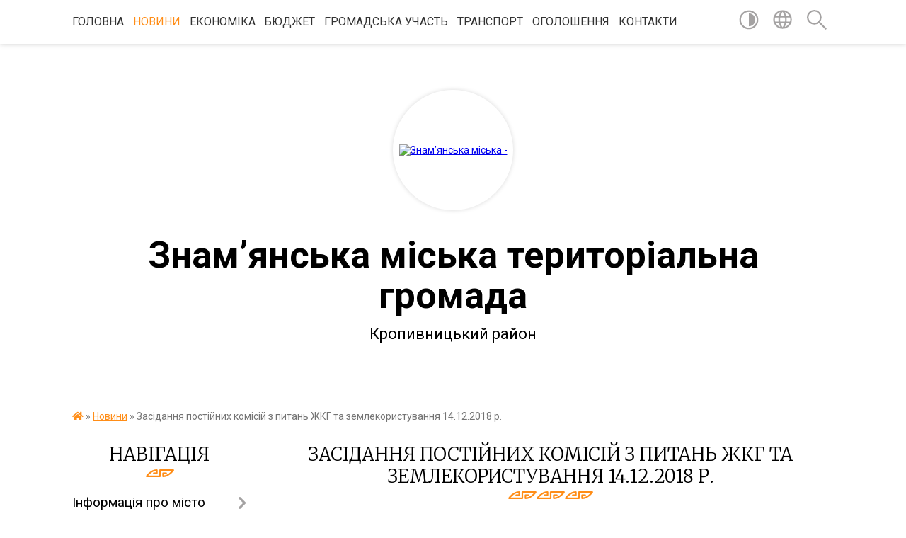

--- FILE ---
content_type: text/html; charset=UTF-8
request_url: https://znam.gov.ua/news/08-45-19-14-12-2018/
body_size: 33074
content:
<!DOCTYPE html>
<html lang="uk">
<head>
	<!--[if IE]><meta http-equiv="X-UA-Compatible" content="IE=edge"><![endif]-->
	<meta charset="utf-8">
	<meta name="viewport" content="width=device-width, initial-scale=1">
	<!--[if IE]><script>
		document.createElement('header');
		document.createElement('nav');
		document.createElement('main');
		document.createElement('section');
		document.createElement('article');
		document.createElement('aside');
		document.createElement('footer');
		document.createElement('figure');
		document.createElement('figcaption');
	</script><![endif]-->
	<title>Засідання постійних комісій з питань ЖКГ та землекористування 14.12.2018 р. | Знам’янська міська територіальна громада Кропивницький район</title>
	<meta name="description" content=" Засідання постійних комісій з питань ЖКГ та землекористування 14.12.2018 р.">
	<meta name="keywords" content="Засідання, постійних, комісій, з, питань, ЖКГ, та, землекористування, 14.12.2018, р., |, Знам’янська, міська, територіальна, громада, Кропивницький, район">

	
		<meta property="og:image" content="http://sky-watch.com/wp-content/uploads/2015/04/YouTube_logo_2015.svg_-300x126.png">
	<meta property="og:image:width" content="">
	<meta property="og:image:height" content="">
			<meta property="og:title" content="Засідання постійних комісій з питань ЖКГ та землекористування 14.12.2018 р.">
			<meta property="og:description" content=" Засідання постійних комісій з питань ЖКГ та землекористування 14.12.2018 р.">
			<meta property="og:type" content="article">
	<meta property="og:url" content="https://znam.gov.ua/news/08-45-19-14-12-2018/">
		
		<link rel="apple-touch-icon" sizes="57x57" href="https://gromada.org.ua/apple-icon-57x57.png">
	<link rel="apple-touch-icon" sizes="60x60" href="https://gromada.org.ua/apple-icon-60x60.png">
	<link rel="apple-touch-icon" sizes="72x72" href="https://gromada.org.ua/apple-icon-72x72.png">
	<link rel="apple-touch-icon" sizes="76x76" href="https://gromada.org.ua/apple-icon-76x76.png">
	<link rel="apple-touch-icon" sizes="114x114" href="https://gromada.org.ua/apple-icon-114x114.png">
	<link rel="apple-touch-icon" sizes="120x120" href="https://gromada.org.ua/apple-icon-120x120.png">
	<link rel="apple-touch-icon" sizes="144x144" href="https://gromada.org.ua/apple-icon-144x144.png">
	<link rel="apple-touch-icon" sizes="152x152" href="https://gromada.org.ua/apple-icon-152x152.png">
	<link rel="apple-touch-icon" sizes="180x180" href="https://gromada.org.ua/apple-icon-180x180.png">
	<link rel="icon" type="image/png" sizes="192x192"  href="https://gromada.org.ua/android-icon-192x192.png">
	<link rel="icon" type="image/png" sizes="32x32" href="https://gromada.org.ua/favicon-32x32.png">
	<link rel="icon" type="image/png" sizes="96x96" href="https://gromada.org.ua/favicon-96x96.png">
	<link rel="icon" type="image/png" sizes="16x16" href="https://gromada.org.ua/favicon-16x16.png">
	<link rel="manifest" href="https://gromada.org.ua/manifest.json">
	<meta name="msapplication-TileColor" content="#ffffff">
	<meta name="msapplication-TileImage" content="https://gromada.org.ua/ms-icon-144x144.png">
	<meta name="theme-color" content="#ffffff">
	
	
		<meta name="robots" content="">
	
	<link href="https://fonts.googleapis.com/css?family=Merriweather:300|Roboto:400,400i,700,700i&amp;subset=cyrillic-ext" rel="stylesheet">

    <link rel="preload" href="https://cdnjs.cloudflare.com/ajax/libs/font-awesome/5.9.0/css/all.min.css" as="style">
	<link rel="stylesheet" href="https://cdnjs.cloudflare.com/ajax/libs/font-awesome/5.9.0/css/all.min.css" integrity="sha512-q3eWabyZPc1XTCmF+8/LuE1ozpg5xxn7iO89yfSOd5/oKvyqLngoNGsx8jq92Y8eXJ/IRxQbEC+FGSYxtk2oiw==" crossorigin="anonymous" referrerpolicy="no-referrer" />
    
	<link rel="preload" href="//gromada.org.ua/themes/pattern/css/styles_vip.css?v=2.39" as="style">
	<link rel="stylesheet" href="//gromada.org.ua/themes/pattern/css/styles_vip.css?v=2.39">
	<link rel="stylesheet" href="//gromada.org.ua/themes/pattern/css/103697/theme_vip.css?v=1769784430">
	
		<!--[if lt IE 9]>
	<script src="https://oss.maxcdn.com/html5shiv/3.7.2/html5shiv.min.js"></script>
	<script src="https://oss.maxcdn.com/respond/1.4.2/respond.min.js"></script>
	<![endif]-->
	<!--[if gte IE 9]>
	<style type="text/css">
		.gradient { filter: none; }
	</style>
	<![endif]-->

</head>
<body class="">

	<a href="#top_menu" class="skip-link link" aria-label="Перейти до головного меню (Alt+1)" accesskey="1">Перейти до головного меню (Alt+1)</a>
	<a href="#left_menu" class="skip-link link" aria-label="Перейти до бічного меню (Alt+2)" accesskey="2">Перейти до бічного меню (Alt+2)</a>
    <a href="#main_content" class="skip-link link" aria-label="Перейти до головного вмісту (Alt+3)" accesskey="3">Перейти до текстового вмісту (Alt+3)</a>




	
	<section class="top_nav">
		<div class="wrap">
			<div class="row">
				<div class="grid-80">
					<nav class="main_menu" id="top_menu">
						<ul>
														<li class="">
								<a href="https://znam.gov.ua/main/">Головна</a>
																							</li>
														<li class="active">
								<a href="https://znam.gov.ua/news/">Новини</a>
																							</li>
														<li class=" has-sub">
								<a href="https://znam.gov.ua/ekonomika-14-40-39-08-02-2018/">Економіка</a>
																<button onclick="return show_next_level(this);" aria-label="Показати підменю"></button>
																								<ul>
																		<li>
										<a href="https://znam.gov.ua/socialno-ekonomichnij-rozvitok-mista-11-40-01-01-03-2018/">Соціально економічний розвиток</a>
																													</li>
																		<li>
										<a href="https://znam.gov.ua/miscevi-podatki-i-zbori-11-49-07-01-03-2018/">Місцеві податки і збори</a>
																													</li>
																		<li class="has-sub">
										<a href="https://znam.gov.ua/torgivlya-13-51-35-01-03-2018/">Торгівля</a>
																				<button onclick="return show_next_level(this);" aria-label="Показати підменю"></button>
																														<ul>
																						<li>
												<a href="https://znam.gov.ua/novini-13-13-13-03-04-2024/">Новини</a>
											</li>
																						<li>
												<a href="https://znam.gov.ua/normativna-baza-13-58-44-01-03-2018/">Нормативна база</a>
											</li>
																						<li>
												<a href="https://znam.gov.ua/dislokaciya-torgivelnih-ob’ektiv-po-mistu-13-59-51-01-03-2018/">Дислокація торгівельних об’єктів по місту</a>
											</li>
																																</ul>
																			</li>
																		<li class="has-sub">
										<a href="https://znam.gov.ua/pidpriemnictvo-14-08-21-01-03-2018/">Підприємництво</a>
																				<button onclick="return show_next_level(this);" aria-label="Показати підменю"></button>
																														<ul>
																						<li>
												<a href="https://znam.gov.ua/novini-11-20-35-03-04-2024/">Новини</a>
											</li>
																						<li>
												<a href="https://znam.gov.ua/ministerstvo-ekonomichnogo-rozvitku-i-torgivli-ukraini-11-44-15-29-12-2018/">Міністерство економічного розвитку і торгівлі України</a>
											</li>
																						<li>
												<a href="https://znam.gov.ua/normativna-baza-10-50-53-03-04-2024/">Нормативна база</a>
											</li>
																						<li>
												<a href="https://znam.gov.ua/pidtrimka-biznesu-08-30-56-28-05-2025/">Підтримка бізнесу</a>
											</li>
																						<li>
												<a href="https://znam.gov.ua/regionalnij-fond-pidtrimki-pidpriemnictva-u-kirovogradskij-oblasti-14-01-38-04-01-2023/">Регіональний фонд підтримки підприємництва у Кіровоградській області</a>
											</li>
																						<li>
												<a href="https://znam.gov.ua/video-10-49-09-03-04-2024/">Записи нарад та зустрічей</a>
											</li>
																																</ul>
																			</li>
																		<li>
										<a href="https://znam.gov.ua/orenda-ta-privatizaciya-majna-14-08-49-01-03-2018/">Оренда</a>
																													</li>
																		<li>
										<a href="https://znam.gov.ua/tarifi-14-12-26-01-03-2018/">Тарифи</a>
																													</li>
																		<li>
										<a href="https://znam.gov.ua/strategichnoekologichna-ocinka-16-09-19-23-10-2023/">Стратегічна екологічна оцінка</a>
																													</li>
																		<li class="has-sub">
										<a href="https://znam.gov.ua/privatizaciya-13-37-30-05-10-2022/">Приватизація</a>
																				<button onclick="return show_next_level(this);" aria-label="Показати підменю"></button>
																														<ul>
																						<li>
												<a href="https://znam.gov.ua/derzhavne-majno-13-37-46-05-10-2022/">Державне майно</a>
											</li>
																						<li>
												<a href="https://znam.gov.ua/komunalne-majno-13-38-06-05-10-2022/">Комунальне майно</a>
											</li>
																																</ul>
																			</li>
																		<li>
										<a href="https://znam.gov.ua/zviti-pro-vikonannya-zahodiv-programi-socekonomrozvitku-09-12-23-28-11-2024/">Звіти про виконання заходів програми соцекономрозвитку</a>
																													</li>
																										</ul>
															</li>
														<li class=" has-sub">
								<a href="https://znam.gov.ua/bjudzhet-14-36-22-08-02-2018/">Бюджет</a>
																<button onclick="return show_next_level(this);" aria-label="Показати підменю"></button>
																								<ul>
																		<li>
										<a href="https://znam.gov.ua/finansove-upravlinnya-10-30-05-26-02-2018/">Фінансове управління</a>
																													</li>
																		<li>
										<a href="https://znam.gov.ua/rahunki-dlya-zarahuvannya-podatkiv-i-zboriv-z-01012021-roku-16-43-42-22-12-2020/">Рахунки для зарахування податків і зборів з 01.01.2024 року</a>
																													</li>
																		<li>
										<a href="https://znam.gov.ua/informaciya-pro-nadhodzhennya-ta-vikoristannya-koshtiv-miscevogo-bjudzhetu-10-31-02-26-02-2018/">Інформація про надходження та використання коштів місцевого бюджету</a>
																													</li>
																		<li>
										<a href="https://znam.gov.ua/novini-bjudzhetnoi-sferi-10-31-25-26-02-2018/">Новини бюджетної сфери</a>
																													</li>
																		<li>
										<a href="https://znam.gov.ua/normativnofinansovi-dokumenti-10-31-49-26-02-2018/">Нормативно-фінансові документи</a>
																													</li>
																		<li>
										<a href="https://znam.gov.ua/inshi-nabory-danykh-1564656483/">Інші набори даних фінансового управління Знам’янського міськвиконкому</a>
																													</li>
																		<li>
										<a href="https://znam.gov.ua/rishennya-pro-miscevij-bjudzhet-10-33-06-26-02-2018/">Рішення про міський бюджет Знам’янської міської територіальної громади</a>
																													</li>
																		<li>
										<a href="https://znam.gov.ua/zviti-pro-vikonannya-miscevogo-bjudzhetu-10-33-31-26-02-2018/">Виконання бюджету Знам’янської міської територіальної громади</a>
																													</li>
																		<li>
										<a href="https://znam.gov.ua/zviti-znamyanskogo-upravlinnya-derzhavnoi-kaznachejskoi-sluzhbi-pro-vikonannya-miskogo-bjudzhetu-14-59-33-14-05-2019/">Звіти Знам'янського управління Державної казначейської служби про виконання міського бюджету</a>
																													</li>
																		<li>
										<a href="https://znam.gov.ua/perelik-rozporyadnykiv-byudzhetnykh-koshtiv--1571121971/">Перелік розпорядників бюджетних коштів </a>
																													</li>
																		<li>
										<a href="https://znam.gov.ua/perelik-byudzhetnykh-prohram--1571122007/">Перелік бюджетних програм </a>
																													</li>
																										</ul>
															</li>
														<li class=" has-sub">
								<a href="https://znam.gov.ua/socialna-sfera-14-35-23-08-02-2018/">Громадська участь</a>
																<button onclick="return show_next_level(this);" aria-label="Показати підменю"></button>
																								<ul>
																		<li class="has-sub">
										<a href="https://znam.gov.ua/elektronni-peticii-13-42-25-01-11-2023/">Електронні петиції</a>
																				<button onclick="return show_next_level(this);" aria-label="Показати підменю"></button>
																														<ul>
																						<li>
												<a href="https://znam.gov.ua/peticii-na-rozglyadi-08-22-33-31-07-2024/">Петиції на розгляді</a>
											</li>
																																</ul>
																			</li>
																		<li class="has-sub">
										<a href="https://znam.gov.ua/zvernennya-gromadyan-13-50-30-01-11-2023/">Звернення громадян</a>
																				<button onclick="return show_next_level(this);" aria-label="Показати підменю"></button>
																														<ul>
																						<li>
												<a href="https://znam.gov.ua/zrazki-dokumentiv-ta-inshih-materialiv-neobhidnih-dlya-zvernennya-gromadyan-do-organu-14-11-23-01-11-2023/">Зразки документів та інших матеріалів, необхідних для звернення громадян до органу</a>
											</li>
																						<li>
												<a href="https://znam.gov.ua/grafik-osobistogo-prijomu-gromadyan-posadovimi-osobami-viddiliv-aparativ-upravlinnya-znamyanskoi-miskoi-radi-ta-vikonavchogo-komitetu-14-12-00-01-11-2023/">Графік особистого прийому громадян посадовими особами відділів апаратів управління Знам"янської міської ради та виконавчого комітету</a>
											</li>
																						<li>
												<a href="https://znam.gov.ua/sistema-elektronnih-zvernen-14-14-39-01-11-2023/">Система електронних звернень</a>
											</li>
																																</ul>
																			</li>
																		<li class="has-sub">
										<a href="https://znam.gov.ua/gromadskij-bjudzhet-13-50-08-01-11-2023/">Громадський бюджет</a>
																				<button onclick="return show_next_level(this);" aria-label="Показати підменю"></button>
																														<ul>
																						<li>
												<a href="https://znam.gov.ua/vebportal-gromadskij-bjudzhet-znam’yanskori-miskoi-teritorialnoi-gromadi-13-56-40-01-11-2023/">Веб-портал "Громадський бюджет Знам’янськорї міської територіальної громади"</a>
											</li>
																						<li>
												<a href="https://znam.gov.ua/perelik-proektiv-yaki-nadijshli-na-rozglyad-do-koordinacijnoi-radi-po-vprovadzhennju-ta-realizacii-gromadskogo-bjudzhetu-znam’yanskoi-misk-13-58-22-01-11-2023/">Перелік проєктів, які надійшли на розгляд до Координаційної ради по впровадженню та реалізації Громадського бюджету Знам’янської міської територіальної громади</a>
											</li>
																						<li>
												<a href="https://znam.gov.ua/perelik-proektiv-dopuschenih-do-golosuvannya-v-ramkah-proektu-gromadskij-bjudzhet-znam’yanskoi-miskoi-teritorialnoi-gromadi-13-58-44-01-11-2023/">Перелік проектів допущених до голосування в рамках проєкту "Громадський бюджет Знам’янської міської територіальної громади"</a>
											</li>
																						<li>
												<a href="https://znam.gov.ua/perelik-proektiv-nedopuschenih-do-golosuvannya-v-ramkah-proektu-gromadskij-bjudzhet-znam’yanskoi-miskoi-teritorialnoi-gromadi-13-59-15-01-11-2023/">Перелік проєктів недопущених до голосування в рамках проекту "Громадський бюджет Знам’янської міської територіальної громади""</a>
											</li>
																						<li>
												<a href="https://znam.gov.ua/normativna-baza-14-02-12-01-11-2023/">Нормативна база</a>
											</li>
																						<li>
												<a href="https://znam.gov.ua/forma-proektu-realizaciya-yakogo-planuetsya-za-rahunok-koshtiv-gromadskogo-bjudzhetu-znam’yanskoi-miskoi-teritorialnoi-gromadi-14-03-15-01-11-2023/">Форма проєкту реалізація якого планується за рахунок коштів Громадського бюджету Знам’янської міської територіальної громади</a>
											</li>
																						<li>
												<a href="https://znam.gov.ua/blank-dlya-golosuvannya-za-proekti-gromadskogo-bjudzhetu-znam’yanskoi-miskoi-teritorialnoi-gromadi-14-03-54-01-11-2023/">Бланк для голосування за проєкти Громадського бюджету Знам’янської міської територіальної громади</a>
											</li>
																						<li>
												<a href="https://znam.gov.ua/kartka-ocinki-proektu-realizaciya-yakogo-vidbuvatimetsya-za-rahunok-koshtiv-gromadskogo-bjudzhetu-znam’yanskoi-miskoi-teritorialnoi-gromad-14-04-18-01-11-2023/">Картка оцінки проєкту, реалізація якого відбуватиметься за рахунок коштів Громадського бюджету Знам’янської міської територіальної громади</a>
											</li>
																						<li>
												<a href="https://znam.gov.ua/protokoli-koordinacijnoi-radi-po-vprovadzhennju-ta-realizacii-gromadskogo-bjudzhetu-znam’yanskoi-miskoi-teritorialnoi-gromadi-14-05-05-01-11-2023/">Протоколи Координаційної ради по впровадженню та реалізації Громадського бюджету Знам’янської міської територіальної громади</a>
											</li>
																																</ul>
																			</li>
																		<li>
										<a href="https://znam.gov.ua/gromadski-sluhannya-13-54-31-01-11-2023/">Громадські слухання</a>
																													</li>
																		<li>
										<a href="https://znam.gov.ua/konsultaciya-z-gromadskistju-13-55-06-01-11-2023/">Консультація з громадськістю</a>
																													</li>
																		<li>
										<a href="https://znam.gov.ua/miscevi-iniciativi-13-45-11-01-11-2023/">Місцеві ініціативи</a>
																													</li>
																		<li>
										<a href="https://znam.gov.ua/zagalni-zbori-13-54-11-01-11-2023/">Загальні збори</a>
																													</li>
																		<li>
										<a href="https://znam.gov.ua/naglyadovi-radi-13-54-46-01-11-2023/">Наглядові ради</a>
																													</li>
																										</ul>
															</li>
														<li class="">
								<a href="https://znam.gov.ua/transport-13-47-49-08-09-2021/">Транспорт</a>
																							</li>
														<li class="">
								<a href="https://znam.gov.ua/video-1589791033/">Оголошення</a>
																							</li>
														<li class="">
								<a href="https://znam.gov.ua/feedback/">Контакти</a>
																							</li>
													</ul>
					</nav>
					&nbsp;
					<button class="menu-button" id="open-button"><i class="fas fa-bars"></i> Меню сайту</button>
				</div>
				<div class="grid-20">
					<nav class="special_menu">
						<ul>
															<li class="alt_link"><a href="#" title="Версія для людей з вадами зору" onclick="return set_special('45410ed3fd31dd9fc166ce590b8b5e6fda518ee8');"><img class="svg ico" src="//gromada.org.ua/themes/pattern/img/ico/contrast_ico.svg"></a></li>
								<li class="translate_link"><a href="#" class="show_translate" title="Відкрити перекладач"><img class="svg ico" src="//gromada.org.ua/themes/pattern/img/ico/world_ico.svg"></a></li>
								<li><a href="#" class="show_search" title="Показати поле для пошуку"><img class="svg ico" src="//gromada.org.ua/themes/pattern/img/ico/search_ico.svg"></a></li>
													</ul>
					</nav>
					<form action="https://znam.gov.ua/search/" class="search_form">
						<input type="text" name="q" value="" placeholder="Пошук..." aria-label="Введіть пошукову фразу" required>
						<button type="submit" name="search" value="y" aria-label="Здійснити пошук"><i class="fa fa-search"></i></button>
					</form>
					<div class="translate_block">
						<div id="google_translate_element"></div>
					</div>
				</div>
				<div class="clearfix"></div>
			</div>
		</div>
	</section>

	<header>
		<div class="wrap">
			<div class="logo">
				<a href="https://znam.gov.ua/" id="logo" class="form_2">
					<img src="https://rada.info/upload/users_files/32986436/gerb/Знаменка-герб-копия.png" alt="Знам’янська міська - ">
				</a>
			</div>
			<div class="title">
				<div class="slogan_1">Знам’янська міська територіальна громада</div><br>
				<div class="slogan_2">Кропивницький район</div>
			</div>
		</div>
	</header>

	<div class="wrap">
				
		<section class="bread_crumbs">
		<div xmlns:v="http://rdf.data-vocabulary.org/#"><a href="https://znam.gov.ua/" title="Головна сторінка"><i class="fas fa-home"></i></a> &raquo; <a href="https://znam.gov.ua/news/" aria-current="page">Новини</a>  &raquo; <span>Засідання постійних комісій з питань ЖКГ та землекористування 14.12.2018 р.</span></div>
	</section>
	
	<section class="center_block">
		<div class="row">
			<div class="grid-25 fr">
				<aside>
				
									
					<div class="sidebar_title" id="left_menu">Навігація</div>
					
					<nav class="sidebar_menu">
						<ul>
														<li class=" has-sub">
								<a href="https://znam.gov.ua/informaciya-pro-misto-14-20-28-08-02-2018/">Інформація про місто</a>
																<button onclick="return show_next_level(this);" aria-label="Показати підменю"></button>
																								<ul>
																		<li class="">
										<a href="https://znam.gov.ua/istoriya-14-21-42-08-02-2018/">Історія</a>
																													</li>
																		<li class="">
										<a href="https://znam.gov.ua/simvolika-14-22-32-08-02-2018/">Символіка</a>
																													</li>
																		<li class="">
										<a href="https://znam.gov.ua/ljudina-roku-14-23-32-08-02-2018/">Гордість міста</a>
																													</li>
																		<li class=" has-sub">
										<a href="https://znam.gov.ua/organi-somoorganizacii-naselennya-14-23-58-08-02-2018/">Органи самоорганізації населення</a>
																				<button onclick="return show_next_level(this);" aria-label="Показати підменю"></button>
																														<ul>
																						<li><a href="https://znam.gov.ua/spiski-osn-14-59-40-15-05-2018/">Списки ОСН</a></li>
																						<li><a href="https://znam.gov.ua/organizaciya-miskogo-oglyadukonkursu-na-zvannya-krascha-vulicya-kraschij-bagatopoverhovij-budinok-krasche-obednannya-spivvlasnikiv-bagatokvartirnogo-b/">Організація міського огляду-конкурсу на звання "Краща вулиця", "Кращий багатоповерховий будинок", "Краще об'єднання співвласників багатоквартирного будинку", "Кращий житловий будинок та присадибна ділянка приватного сектору</a></li>
																																</ul>
																			</li>
																		<li class="">
										<a href="https://znam.gov.ua/novi-nazvi-vulic-15-57-29-31-05-2023/">Нові назви вулиць</a>
																													</li>
																										</ul>
															</li>
														<li class="">
								<a href="https://znam.gov.ua/punkti-nezlamnosti-09-31-04-15-01-2024/">Пункти незламності</a>
																							</li>
														<li class=" has-sub">
								<a href="https://znam.gov.ua/miska-rada-14-41-00-08-02-2018/">Міська рада</a>
																<button onclick="return show_next_level(this);" aria-label="Показати підменю"></button>
																								<ul>
																		<li class="">
										<a href="https://znam.gov.ua/viddil-zabezpechennya-diyalnosti-miskoi-radi-13-30-08-22-08-2022/">Відділ забезпечення діяльності міської ради</a>
																													</li>
																		<li class="">
										<a href="https://znam.gov.ua/reglament-13-29-29-22-08-2022/">Регламент</a>
																													</li>
																		<li class="">
										<a href="https://znam.gov.ua/onlajntranslyacii-zasidan-postijnih-deputatskih-komisij-miskoi-radi-14-44-01-08-02-2018/">Онлайн-трансляції засідань постійних депутатських комісій міської ради</a>
																													</li>
																		<li class="">
										<a href="https://znam.gov.ua/proekti-rishen-miskoi-radi-14-45-09-08-02-2018/">Проєкти рішень міської ради</a>
																													</li>
																		<li class=" has-sub">
										<a href="https://znam.gov.ua/rishennya-miskoi-radi-13-08-37-05-03-2018/">Рішення міської ради (VII скликання)</a>
																				<button onclick="return show_next_level(this);" aria-label="Показати підменю"></button>
																														<ul>
																						<li><a href="https://znam.gov.ua/dev-yanosto-p-yata-sesiya-znam-yanskoyi-miskoyi-rady-somoho-sklykannya-1604056844/">Дев’яносто п’ята сесія Знам’янської міської ради сьомого скликання</a></li>
																						<li><a href="https://znam.gov.ua/dev-yanosto-chetverta-sesiya-znam-yanskoyi-miskoyi-rady-somoho-sklykannya-1601375038/">Дев’яносто четверта сесія Знам’янської міської ради сьомого скликання</a></li>
																						<li><a href="https://znam.gov.ua/dev-yanosto-tretya-sesiya-znam-yanskoyi-miskoyi-rady-somoho-sklykannya-1599198006/">Дев’яносто третя сесія Знам’янської міської ради сьомого скликання</a></li>
																						<li><a href="https://znam.gov.ua/dev-yanosto-druha-sesiya-znam-yanskoyi-miskoyi-rady-somoho-sklykannya-1595851358/">Дев’яносто друга сесія Знам’янської міської ради сьомого  скликання</a></li>
																						<li><a href="https://znam.gov.ua/dev-yanosto-persha-sesiya-znam-yanskoyi-miskoyi-rady-somoho-sklykannya-1592833584/">Дев’яносто перша сесія Знам’янської міської ради сьомого скликання</a></li>
																						<li><a href="https://znam.gov.ua/pozacherhova-dev-yanosta-sesiya-znamyanskoyi-miskoyi-rady-somoho-sklykannya-1590578295/">Позачергова дев’яноста сесія Знам`янської міської ради сьомого скликання</a></li>
																						<li><a href="https://znam.gov.ua/pozacherhova-visimdesyat-dev-yata-sesiya-znam-yanskoyi-miskoyi-rady-somoho-sklykannya-1589287643/">Позачергова вісімдесят дев’ята сесія Знам’янської міської ради сьомого  скликання</a></li>
																						<li><a href="https://znam.gov.ua/pozacherhova-visimdesyat-vosma-sesiya-znam-yanskoyi-miskoyi-rady-somoho-sklykannya-1588663821/">Позачергова вісімдесят восьма сесія Знам’янської міської ради сьомого  скликання</a></li>
																						<li><a href="https://znam.gov.ua/visimdesyat-soma-sesiya-znamyanskoyi-miskoyi-rady-somoho-sklykannya-1583237120/">Вісімдесят сьома сесія Знам`янської міської ради сьомого скликання</a></li>
																						<li><a href="https://znam.gov.ua/pozacherhova-visimdesyat-shosta-sesiya-znam-yanskoyi-miskoyi-rady-somoho-sklykannya-1581920529/">Позачергова вісімдесят шоста сесія Знам’янської міської ради сьомого скликання</a></li>
																						<li><a href="https://znam.gov.ua/visimdesyat-p-yata-sesiya-znam-yanskoyi-miskoyi-rady-somoho-sklykannya-1580220476/">Вісімдесят п’ята сесія Знам’янської  міської  ради сьомого  скликання</a></li>
																						<li><a href="https://znam.gov.ua/pozacherhova-visimdesyat-chetverta-sesiya-znamyanskoyi-miskoyi-rady-somoho-sklykannya-1578723777/">Позачергова вісімдесят четверта сесія Знам`янської міської ради сьомого скликання</a></li>
																						<li><a href="https://znam.gov.ua/visimdesyat-druha-sesiya-znam-yanskoyi-miskoyi-rady-somoho-sklykannya-1577970763/">Вісімдесят друга сесія Знам’янської міської ради сьомого  скликання</a></li>
																						<li><a href="https://znam.gov.ua/pozacherhova-visimdesyat-persha-sesiya-znam-yanskoyi-miskoyi-rady-somoho-sklykannya-1577196043/">Позачергова вісімдесят перша сесія Знам’янської міської ради сьомого скликання</a></li>
																						<li><a href="https://znam.gov.ua/pozacherhova-visimdesyata-sesiya-znam-yanskoyi-miskoyi-rady-somoho-sklykannya-1576650866/">Позачергова вісімдесята сесія Знам’янської міської ради сьомого скликання</a></li>
																						<li><a href="https://znam.gov.ua/simdesyat-devyata-sesiya-znam-yanskoyi-miskoyi-rady-somoho-sklykannya-1574776716/">Сімдесят дев`ята сесія Знам’янської міської ради сьомого скликання</a></li>
																						<li><a href="https://znam.gov.ua/simdesyat-vosma-sesiya-znam-yanskoyi-miskoyi-rady-somoho-sklykannya-1573109188/">Сімдесят восьма сесія Знам’янської міської ради сьомого  скликання</a></li>
																						<li><a href="https://znam.gov.ua/pozacherhova-simdesyat-soma-sesiya-znamyanskoyi-miskoyi-rady-somoho-sklykannya-1571309530/">Позачергова сімдесят сьома сесія Знам`янської міської ради сьомого скликання</a></li>
																						<li><a href="https://znam.gov.ua/simdesyat-shosta-sesiya-znamyanskoyi-miskoyi-rady-somoho-sklykannya-1569846653/">Сімдесят шоста сесія Знам'янської міської ради сьомого скликання</a></li>
																						<li><a href="https://znam.gov.ua/simdesyat-p-yata-sesiya-znamyanskoyi-miskoyi-rady-somoho-sklykannya-1567415303/">Сімдесят п’ята сесія Знам'янської міської ради сьомого скликання</a></li>
																						<li><a href="https://znam.gov.ua/simdesyat-chetverta-sesiya-znamyanskoyi-miskoyi-rady-somoho-sklykannya-1564831397/">Сімдесят четверта сесія Знам'янської міської ради сьомого скликання</a></li>
																						<li><a href="https://znam.gov.ua/simdesyat-tretya-sesiya-znamyanskoyi-miskoyi-rady-somoho-sklykannya-1562328932/">Сімдесят третя сесія Знам'янської міської ради сьомого скликання</a></li>
																						<li><a href="https://znam.gov.ua/simdesyat-druga-sesiya-znamyanskoi-miskoi-radi-somogo-sklikannya-16-07-33-27-05-2019/">Сімдесят друга сесія Знам'янської міської ради сьомого скликання</a></li>
																						<li><a href="https://znam.gov.ua/cimdesyat-persha-sesiya-znam’yanskoi-miskoi-radi-somogo-sklikannya-16-35-09-03-05-2019/">Cімдесят перша сесія Знам’янської міської ради сьомого скликання</a></li>
																						<li><a href="https://znam.gov.ua/cimdesyata-devyata-sesiya-znam’yanskoi-miskoi-radi-somogo-sklikannya-16-12-08-25-03-2019/">Cімдесята сесія Знам’янської міської ради сьомого скликання</a></li>
																						<li><a href="https://znam.gov.ua/shistdesyat-devyata-sesiya-znam’yanskoi-miskoi-radi-somogo-sklikannya-08-15-50-25-03-2019/">Шістдесят дев'ята сесія Знам’янської міської ради сьомого скликання</a></li>
																						<li><a href="https://znam.gov.ua/shistdesyat-vosma-sesiya-znam’yanskoi-miskoi-radi-somogo-sklikannya-14-48-07-05-02-2019/">Шістдесят восьма сесія Знам’янської міської ради сьомого скликання</a></li>
																						<li><a href="https://znam.gov.ua/pozachergova-67-sesiya-znamyanskoi-miskoi-radi-14-47-04-17-01-2019/">Позачергова шістдесят сьома сесія Знам'янської міської ради сьомого скликання</a></li>
																						<li><a href="https://znam.gov.ua/pozachergova-shistdesyat-shosta-sesiya-miskoi-radi-18-00-54-28-12-2018/">Позачергова шістдесят шоста сесія Знам'янської міської ради сьомого скликання</a></li>
																						<li><a href="https://znam.gov.ua/pozachergova-shistdesyat-pyata-sesiya-somogo-sklikannya-14-17-20-27-12-2018/">Позачергова шістдесят п'ята сесія Знам'янської міської ради сьомого скликання</a></li>
																						<li><a href="https://znam.gov.ua/shistdesyat-tretya-sesiya-znamyanskoi-miskoi-radi-10-02-41-17-12-2018/">Шістдесят третя сесія Знам'янської міської ради</a></li>
																						<li><a href="https://znam.gov.ua/shistdesyat-persha-sesiya-znamyanskoi-miskoi-radi-somogo-sklikannya-16-18-25-26-10-2018/">Шістдесят перша сесія Знам`янської міської ради сьомого скликання</a></li>
																						<li><a href="https://znam.gov.ua/pyatdesyat-devyata-sesiya-znamyanskoi-miskoi-radi-somogo-sklikannya-15-58-33-03-10-2018/">П'ятдесят дев'ята сесія Знам'янської міської ради сьомого скликання</a></li>
																						<li><a href="https://znam.gov.ua/pyatdesyat-vosma-sesiya-znamyanskoi-miskoi-radi-16-32-17-23-08-2018/">П'ятдесят восьма сесія Знам'янської міської ради</a></li>
																						<li><a href="https://znam.gov.ua/pyatdesyat-shosta-sesiya-znamyanskoi-miskoi-radi-13-35-48-31-07-2018/">П'ятдесят шоста сесія Знам'янської міської ради</a></li>
																						<li><a href="https://znam.gov.ua/pozachergova-p’yatdesyat-p’yata-znamyanskoi-miskoi-radi-somogo-sklikannya-11-47-51-19-07-2018/">Позачергова  п’ятдесят п’ята сесія Знам`янської міської ради сьомого скликання</a></li>
																						<li><a href="https://znam.gov.ua/pozachergova-p’yatdesyat-chetverta-sesiya-znam’yanskoi-miskoi-radi-somogo-sklikannya-10-22-27-12-07-2018/">Позачергова п’ятдесят четверта сесія Знам’янської міської ради сьомого  скликання</a></li>
																						<li><a href="https://znam.gov.ua/pyatdesyat-druga-sesiya-znamyanskoi-miskoi-radi-somogo-sklikannya-15-03-00-05-04-2018/">П'ятдесят друга сесія Знам'янської міської ради сьомого скликання</a></li>
																						<li><a href="https://znam.gov.ua/p’yatdesyata-sesiya-znam’yanskoi-miskoi-radi-somogo-sklikannya-14-42-36-05-03-2018/">П’ятдесята сесія Знам’янської міської ради сьомого скликання</a></li>
																						<li><a href="https://znam.gov.ua/pozachergova-sorok-dev’yata-sesiya-znamyanskoi-miskoi-radi-somogo-sklikannya-14-39-28-05-03-2018/">Позачергова сорок дев’ята  сесія  Знам`янської  міської  ради сьомого скликання</a></li>
																						<li><a href="https://znam.gov.ua/sorok-vosma-sesiya-znam’yanskoi-miskoi-radi-somogo-sklikannya-14-36-24-05-03-2018/">Сорок восьма сесія Знам’янської міської ради сьомого скликання</a></li>
																																</ul>
																			</li>
																		<li class=" has-sub">
										<a href="https://znam.gov.ua/docs/">Рішення міської ради</a>
																				<button onclick="return show_next_level(this);" aria-label="Показати підменю"></button>
																														<ul>
																						<li><a href="https://znam.gov.ua/chergova-xc-sesiya-viii-sklikannya-vid-29012026-14-43-05-29-01-2026/">Чергова XC сесія VIII скликання від 29.01.2026</a></li>
																						<li><a href="https://znam.gov.ua/pozachergova-lxxxviii-sesiya-viii-sklikannya-vid-06012026-13-11-24-08-01-2026/">Позачергова LXXXIX сесія VIII скликання від 07.01.2026</a></li>
																						<li><a href="https://znam.gov.ua/chergova-lxxxviii-sesiya-viii-sklikannya-vid-24122025-16-09-41-24-12-2025/">Чергова LXXXVIII сесія VIII скликання від 24.12.2025</a></li>
																						<li><a href="https://znam.gov.ua/pozachergova-lxxxvii-sesiya-viii-sklikannya-vid-12122025-10-18-50-16-12-2025/">Позачергова LXXXVII сесія VIII скликання від 12.12.2025</a></li>
																						<li><a href="https://znam.gov.ua/chergova-lxxxvi-sesiya-viii-sklikannya-vid-21112025-10-24-01-24-11-2025/">Чергова LXXXVI сесія VIII скликання від 21.11.2025</a></li>
																						<li><a href="https://znam.gov.ua/chergova-lxxxv-sesiya-viii-sklikannya-vid-24102025-13-11-10-28-10-2025/">Чергова LXXXV сесія VIII скликання від 24.10.2025</a></li>
																						<li><a href="https://znam.gov.ua/chergova-lxxxiv-sesiya-znamyanskoi-miskoi-radi-11-42-50-01-10-2025/">Чергова LXXXIV сесія VIII скликання від 26.09.2025</a></li>
																						<li><a href="https://znam.gov.ua/chergova-lxxxiii-sesiya-viii-sklikannya-vid-22082025-09-09-30-26-08-2025/">Чергова LXXXIII сесія VIII скликання від 22.08.2025</a></li>
																						<li><a href="https://znam.gov.ua/chergova-lxxxii-sesiya-viii-sklikannya-vid-25072025-14-16-10-28-07-2025/">Чергова LXXXII сесія VIII скликання від 25.07.2025</a></li>
																						<li><a href="https://znam.gov.ua/chergova-lxxxi-sesiya-viii-sklikannya-vid-20062025-15-33-17-23-06-2025/">Чергова LXXXI сесія VIII скликання від 20.06.2025</a></li>
																						<li><a href="https://znam.gov.ua/chergova-lxxx-sesiya-viii-sklikannya-vid-23052025-16-49-47-26-05-2025/">Чергова LXXX сесія VIII скликання від 23.05.2025</a></li>
																						<li><a href="https://znam.gov.ua/chergova-lxxix-sesiya-viii-sklikannya-vid-25042025-15-51-14-30-04-2025/">Чергова LXXIX сесія VIII скликання від 25.04.2025</a></li>
																						<li><a href="https://znam.gov.ua/chergova-lxxviii-sesiya-viii-sklikannya-vid-21032025-15-00-11-21-03-2025/">Чергова LXXVIII сесія VIII скликання від 21.03.2025</a></li>
																						<li><a href="https://znam.gov.ua/chergova-lxxvii-sesiya-viii-sklikannya-vid-21022025-14-05-36-21-02-2025/">Чергова LXXVII сесія VIII скликання від 21.02.2025</a></li>
																						<li><a href="https://znam.gov.ua/pozachergova-lxxvi-sesiya-viii-sklikannya-vid-03022025-16-00-11-03-02-2025/">Позачергова LXXVI сесія VIII скликання від 03.02.2025</a></li>
																						<li><a href="https://znam.gov.ua/chergova-lxxv-sesiya-viii-sklikannya-vid-24012025-10-08-54-27-01-2025/">Чергова LXXV сесія VIII скликання від 24.01.2025</a></li>
																						<li><a href="https://znam.gov.ua/pozachergova-lxxiv-sesiya-viii-sklikannya-vid-30122024-11-47-03-30-12-2024/">Позачергова LXXIV сесія VIII скликання від 30.12.2024</a></li>
																						<li><a href="https://znam.gov.ua/pozachergova-lxxiii-sesiya-viii-sklikannya-vid-24122024-10-47-12-24-12-2024/">Позачергова LXXIII сесія VIII скликання від 24.12.2024</a></li>
																						<li><a href="https://znam.gov.ua/chergova-lxxii-sesiya-viii-sklikannya-vid-20122024-10-45-10-24-12-2024/">Чергова LXXII сесія VIII скликання від 20.12.2024</a></li>
																						<li><a href="https://znam.gov.ua/chergova-lxxi-sesiya-viii-sklikannya-vid-22112024-14-19-34-25-11-2024/">Чергова LXXI сесія VIII скликання від 22.11.2024</a></li>
																						<li><a href="https://znam.gov.ua/pozachergova-lxx-sesiya-znamyanskoi-miskoi-radi-viii-sklikannya-vid-13112024-10-22-53-14-11-2024/">Позачергова LXX сесія Знам'янської міської ради VIII скликання від 13.11.2024</a></li>
																						<li><a href="https://znam.gov.ua/chergova-lxix-sesiya-viii-sklikannya-vid-30102024-15-15-45-30-10-2024/">Чергова LXIX сесія VIII скликання від 30.10.2024</a></li>
																						<li><a href="https://znam.gov.ua/chergova-lxviii-sesiya-viii-sklikannya-vid-20092024-15-16-46-20-09-2024/">Чергова LXVIII сесія VIII скликання від 20.09.2024</a></li>
																						<li><a href="https://znam.gov.ua/chergova-lxvii-sesiya-viii-sklikannya-vid-23082024-15-44-20-23-08-2024/">Чергова LXVII сесія VIII скликання від 23.08.2024</a></li>
																						<li><a href="https://znam.gov.ua/pozachergova-lxvi-sesiya-viii-sklikannya-vid-09082024-08-02-54-13-08-2024/">Позачергова LXVI сесія VIII скликання від 09.08.2024</a></li>
																						<li><a href="https://znam.gov.ua/pozachergova-lxv-sesiya-viii-sklikannya-vid-26072024-15-11-35-31-07-2024/">Чергова LXV сесія VIII скликання від 26.07.2024</a></li>
																						<li><a href="https://znam.gov.ua/chergova-lxvi-sesiya-viii-sklikannya-vid-10072024-15-37-18-10-07-2024/">Позачергова LXIV сесія VIII скликання від 10.07.2024</a></li>
																						<li><a href="https://znam.gov.ua/chergova-lxiii-sesiya-viii-sklikannya-vid-27062024-13-30-42-27-06-2024/">Чергова LXIII сесія VIII скликання від 27.06.2024</a></li>
																						<li><a href="https://znam.gov.ua/chergova-lxii-sesiya-viii-sklikannya-vid-23052024-14-49-04-30-05-2024/">Чергова LXІI сесія VIII скликання від 24.05.2024</a></li>
																						<li><a href="https://znam.gov.ua/lxi-sesiya-viii-sklikannya-vid-26042024-14-46-55-29-04-2024/">Чергова LXI сесія VIII скликання від 26.04.2024</a></li>
																						<li><a href="https://znam.gov.ua/chergova-lx-sesiya-znamyanskoi-miskoi-radi-viii-sklikannya-vid-10-kvitnya-2024-roku-14-36-59-10-04-2024/">Чергова LX сесія Знам'янської міської ради VIII скликання від 10 квітня 2024 року</a></li>
																						<li><a href="https://znam.gov.ua/chergova-lix-sesiya-znamyanskoi-miskoi-radi-viii-sklikannya-vid-22-bereznya-2024-roku-14-04-57-25-03-2024/">Чергова LIX сесія Знам'янської міської ради VIII скликання від 22 березня 2024 року</a></li>
																						<li><a href="https://znam.gov.ua/pozachergova-lviii-sesiya-znamyanskoi-miskoi-radi-viii-sklikannya-vid-06-bereznya-2024-roku-11-26-46-07-03-2024/">Позачергова LVIII сесія Знам'янської міської ради VIII скликання від 06 березня 2024 року</a></li>
																						<li><a href="https://znam.gov.ua/chergova-lvii-sesiya-viii-sklikannya-vid-23022024-roku-15-20-20-27-02-2024/">Чергова LVIІ сесія VIII скликання від 23.02.2024 року</a></li>
																						<li><a href="https://znam.gov.ua/chergova-lvi-sesiya-viii-sklikannya-vid-26012024-roku-13-58-53-26-01-2024/">Чергова LVІ сесія VIII скликання від 26.01.2024 року</a></li>
																						<li><a href="https://znam.gov.ua/chergova-lv-sesiya-viii-sklikannya-vid-22122023-roku-10-56-41-25-12-2023/">Чергова LV сесія VIII скликання від 22.12.2023 року</a></li>
																						<li><a href="https://znam.gov.ua/pozachergova-liv-sesiya-viii-sklikannya-vid-13122023-roku-14-49-54-14-12-2023/">Позачергова LIV сесія VIII скликання від 13.12.2023 року</a></li>
																						<li><a href="https://znam.gov.ua/pozachergova-liii-sesiya-znamyanskoi-miskoi-radi-viii-sklikannya-vid-24-listopada-2023-roku-16-39-58-27-11-2023/">Чергова LIII сесія Знам'янської міської ради VIII скликання від 24 листопада 2023 року</a></li>
																						<li><a href="https://znam.gov.ua/pozachergova-lii-sesiya-znamyanskoi-miskoi-radi-viii-sklikannya-vid-10-listopada-2023-roku-13-35-23-10-11-2023/">Позачергова LII сесія Знам'янської міської ради VIII скликання від 10 листопада 2023 року</a></li>
																						<li><a href="https://znam.gov.ua/chergova-li-sesiya-znamyanskoi-miskoi-radi-viii-sklikannya-vid-27-zhovtnya-2023-roku-13-31-19-30-10-2023/">Чергова  LI сесія Знам'янської міської ради VIII скликання від 27 жовтня 2023 року</a></li>
																						<li><a href="https://znam.gov.ua/pozachergova-l-sesiya-znamyanskoi-miskoi-radi-viii-sklikannya-vid-12-zhovtnya-2023-roku-09-52-52-13-10-2023/">Позачергова L сесія Знам'янської міської ради VIII скликання від 12 жовтня 2023 року</a></li>
																						<li><a href="https://znam.gov.ua/chergova-xlix-sesiya-znamyanskoi-miskoi-radi-viii-sklikannya-vid-31-serpnya-2023-roku-08-38-23-25-09-2023/">Чергова XLIX сесія Знам'янської міської ради VIII скликання від 22 вересня 2023 року</a></li>
																						<li><a href="https://znam.gov.ua/chergova-xlviii-sesiya-znamyanskoi-miskoi-radi-viii-sklikannya-vid-31-serpnya-2023-roku-13-00-26-31-08-2023/">Чергова XLVIII сесія Знам'янської міської ради VIII скликання від 31 серпня 2023 року</a></li>
																						<li><a href="https://znam.gov.ua/chergova-xlvii-sesiya-znamyanskoi-miskoi-radi-viii-sklikannya-vid-28-lipnya-2023-roku-16-04-15-15-08-2023/">Позачергова XLVII сесія Знам'янської міської ради VIII скликання від 14 серпня 2023 року</a></li>
																						<li><a href="https://znam.gov.ua/chergova-xlivi-sesiya-znamyanskoi-miskoi-radi-viii-sklikannya-vid-23-chervnya-2023-roku-14-56-45-31-07-2023/">Чергова XLVI сесія Знам'янської міської ради VIII скликання від 28 липня 2023 року</a></li>
																						<li><a href="https://znam.gov.ua/pozachergova-xlv-sesiya-znamyanskoi-miskoi-radi-viii-sklikannya-vid-13072023-11-52-28-13-07-2023/">Позачергова XLV сесія Знам'янської міської ради VIII скликання від 13.07.2023</a></li>
																						<li><a href="https://znam.gov.ua/chergova-xliv-sesiya-znamyanskoi-miskoi-radi-viii-sklikannya-vid-23-chervnya-2023-roku-08-52-35-26-06-2023/">Чергова XLIV сесія Знам'янської міської ради VIII скликання від 23 червня 2023 року</a></li>
																						<li><a href="https://znam.gov.ua/pozachergova-xliii-sesiya-znamyanskoi-miskoi-radi-viii-sklikannya-vid-14-chervnya-2023-roku-11-36-53-16-06-2023/">Позачергова XLIII сесія Знам'янської міської ради VIII скликання від 14 червня 2023 року</a></li>
																						<li><a href="https://znam.gov.ua/chergova-xlii-sesiya-miskoi-radi-viii-sklikannya-vid-26-travnya-2023-roku-15-22-51-31-05-2023/">Чергова XLIІ сесія міської ради VIII скликання від 26 травня 2023 року</a></li>
																						<li><a href="https://znam.gov.ua/chergova-xli-sesiya-miskoi-radi-viii-sklikannya-vid-27-kvitnya-2023-roku-15-44-51-27-04-2023/">Чергова XLI сесія міської ради VIII скликання від 27 квітня 2023 року</a></li>
																						<li><a href="https://znam.gov.ua/chergova-xl-sesiya-miskoi-radi-viii-sklikannya-vid-31-bereznya-2023-roku-13-24-46-06-04-2023/">Чергова XL сесія міської ради VIII скликання від 31 березня 2023 року</a></li>
																						<li><a href="https://znam.gov.ua/chergova-xxxix-sesiya-miskoi-radi-viii-sklikannya-vid-07-bereznya-2023-roku-09-32-30-15-03-2023/">Чергова XXXIX сесія міської ради VIII скликання від 07 березня 2023 року</a></li>
																						<li><a href="https://znam.gov.ua/pozachergova-hhhviii-sesiya-znamyanskoi-miskoi-radi-viii-sklikannya-11-28-49-13-02-2023/">Позачергова ХХХVIII сесія Знам'янської міської ради VIII скликання від 09 лютого 2023 року</a></li>
																						<li><a href="https://znam.gov.ua/chergova-xxxvii-sesiya-miskoi-radi-viii-sklikannya-16-04-18-31-01-2023/">Чергова XXXVII сесія міської ради VIII скликання від 27 січня 2023 року</a></li>
																						<li><a href="https://znam.gov.ua/pozachergova-hhhvi-sesiya-11-55-01-02-01-2023/">Позачергова ХХХVI сесія Знам'янської міської ради VIII скликання від 29 грудня 2022 року</a></li>
																						<li><a href="https://znam.gov.ua/chergova-xxxv-sesiya-miskoi-radi-viii-sklikannya-16-15-18-21-12-2022/">Чергова XXXV сесія міської ради VIII скликання від 21 грудня 2022 року</a></li>
																						<li><a href="https://znam.gov.ua/chergova-hhhiv-sesiya-miskoi-radi-viii-sklikannya-vid-29112022-08-29-16-04-12-2022/">Чергова ХХХIV сесія міської ради VIII скликання від 29.11.2022</a></li>
																						<li><a href="https://znam.gov.ua/pozachergova-xxxsh-sesiya-viii-sklikannya-vid-11-listopada-2022-roku-13-39-59-11-11-2022/">Позачергова XXXIII сесія VIII скликання від 11 листопада 2022 року</a></li>
																						<li><a href="https://znam.gov.ua/chergova-xxxii-sesiya-miskoi-radi-viii-sklikannya-vid-25102022-15-26-44-25-10-2022/">Чергова XXXII сесія міської ради VIII скликання від 25.10.2022</a></li>
																						<li><a href="https://znam.gov.ua/chergova-xxxi-sesiya-miskoi-radi-viii-sklikannya-vid-30092022-11-12-30-30-09-2022/">Чергова XXXI сесія міської ради VIII скликання від 30.09.2022</a></li>
																						<li><a href="https://znam.gov.ua/xxx-sesiya-miskoi-radi-viii-sklikannya-09-34-20-25-08-2022/">Чергова XXX сесія міської ради VIII скликання від 19.08.2022</a></li>
																						<li><a href="https://znam.gov.ua/pozachergova-xxix-sesiya-viii-sklikannya-vid-14-lipnya-2022-roku-16-58-38-14-07-2022/">Позачергова  XXIX сесія VIII скликання від 14 липня 2022 року</a></li>
																						<li><a href="https://znam.gov.ua/pozachergova-lxx-sesiya-viii-sklikannya-vid-13112024-11-05-45-14-11-2024/">Позачергова LXX сесія VIII скликання від 13.11.2024</a></li>
																						<li><a href="https://znam.gov.ua/chergova-xxvii-sesiya-viii-sklikannya-vid-23062022-15-31-40-28-06-2022/">Чергова XXVIII сесія VIIІ скликання від 23.06.2022</a></li>
																						<li><a href="https://znam.gov.ua/pozachergova-xxv-sesiya-viii-sklikannya-vid-27052022-13-52-58-22-06-2022/">Позачергова XXVII сесія VIIІ скликання від 27.05.2022</a></li>
																						<li><a href="https://znam.gov.ua/pozachergova-xxv-sesiya-viii-sklikannya-vid-20042022-08-45-18-22-06-2022/">Позачергова XXVI сесія VIIІ скликання від 20.04.2022</a></li>
																						<li><a href="https://znam.gov.ua/pozachergova-xxv-sesiya-znamyanskoi-miskoi-radi-19-03-53-05-03-2022/">Позачергова XXV сесія VIIІ скликання від 05.03.2022</a></li>
																						<li><a href="https://znam.gov.ua/xxiv-09-05-04-18-02-2022/">XXIV сесія VIIІ скликання від 16.02.2022</a></li>
																						<li><a href="https://znam.gov.ua/chergova-hhiii-sesiya-viii-sklikannya-vid-21012022-13-09-11-26-01-2022/">ХХІІI сесія VIIІ скликання від 21.01.2022</a></li>
																						<li><a href="https://znam.gov.ua/pozachergova-hhii-sesiya-viii-sklikannya-vid-28122021-roku-15-21-06-30-12-2021/">Позачергова ХХІІ сесія VIIІ скликання від 30.12.2021 року</a></li>
																						<li><a href="https://znam.gov.ua/pozachergova-hhi-sesiya-viii-sklikannya-vid-28122021-roku-10-50-17-28-12-2021/">Позачергова ХХІ сесія VIIІ скликання від 28.12.2021 року</a></li>
																						<li><a href="https://znam.gov.ua/xx-sesiya-viii-sklikannya-vid-17122021-r-16-24-18-21-12-2021/">XX сесія VIII скликання від 17.12.2021</a></li>
																						<li><a href="https://znam.gov.ua/xix-sesiya-viii-sklikannya-10-25-29-25-11-2021/">XIX сесія VIII скликання від 19.11.2021</a></li>
																						<li><a href="https://znam.gov.ua/xviii-sesiya-viii-sklikannya-09-59-01-27-10-2021/">XVІII сесія VIII скликання від 22.10.2021</a></li>
																						<li><a href="https://znam.gov.ua/xvii-sesiya-viii-sklikannya-08-40-47-24-09-2021/">XVII сесія VIII скликання</a></li>
																						<li><a href="https://znam.gov.ua/pozachergova-xvi-sesiya-viii-sklikannya-15-26-56-09-09-2021/">Позачергова XVI сесія VIII скликання</a></li>
																						<li><a href="https://znam.gov.ua/xv-sesiya-viii-sklikannya-08-44-21-27-08-2021/">XV сесія VIII скликання</a></li>
																						<li><a href="https://znam.gov.ua/xiv-sesiya-viii-sklikannya-11-52-10-09-08-2021/">XIV сесія VIII скликання</a></li>
																						<li><a href="https://znam.gov.ua/xiii-sesiya-viii-sklikannya-16-40-36-19-07-2021/">XIII сесія VIII скликання</a></li>
																						<li><a href="https://znam.gov.ua/xii-sesiya-viii-sklikannya-18-01-10-29-06-2021/">XII сесія VIII скликання</a></li>
																						<li><a href="https://znam.gov.ua/xi-sesiya-miskoi-radi-16-18-23-22-06-2021/">XI сесія VIII скликання</a></li>
																						<li><a href="https://znam.gov.ua/x-sesiya-viii-sklikannya-13-27-07-21-05-2021/">X сесія VIIІ скликання</a></li>
																						<li><a href="https://znam.gov.ua/ix-sesiya-viii-sklikannya-12-00-16-19-04-2021/">IX сесія VIIІ скликання</a></li>
																						<li><a href="https://znam.gov.ua/viii-sesiya-viii-sklikannya-08-59-52-25-03-2021/">VIII сесія VIII скликання</a></li>
																						<li><a href="https://znam.gov.ua/vii-sesiya-miskoi-radi-viii-sklikannya-13-59-08-26-02-2021/">VII сесія міської ради VIII скликання</a></li>
																						<li><a href="https://znam.gov.ua/pozachergova-vi-sesiya-vii-sklikannya-14-42-20-16-02-2021/">Позачергова VI  сесія VIII скликання</a></li>
																						<li><a href="https://znam.gov.ua/v-sesiya-viii-sklikannya-18-07-25-29-01-2021/">V сесія VIII скликання</a></li>
																						<li><a href="https://znam.gov.ua/iv-sesiya-viii-sklikannya-17-06-42-28-01-2021/">IV сесія VIII скликання</a></li>
																						<li><a href="https://znam.gov.ua/iii-sesiya-viii-sklikannya-21-53-25-29-12-2020/">III сесія VIII скликання</a></li>
																						<li><a href="https://znam.gov.ua/ii-viii-sklikannya-11-59-31-22-12-2020/">II сесія VIII скликання</a></li>
																						<li><a href="https://znam.gov.ua/i-sesiya-viii-sklikannya-15-21-08-08-12-2020/">I сесія VIII скликання</a></li>
																																</ul>
																			</li>
																		<li class="">
										<a href="https://znam.gov.ua/postijni-komisii-16-45-30-23-09-2024/">Постійні комісії</a>
																													</li>
																		<li class="">
										<a href="https://znam.gov.ua/spisok-deputativ-znam’yanskoi-miskoi-radi-kropivnickogo-rajonu-kirovogradskoi-oblasti-viii-sklikannya-13-36-46-30-09-2024/">Список депутатів Знам’янської міської ради Кропивницького району Кіровоградської області VIII скликання</a>
																													</li>
																		<li class="">
										<a href="https://znam.gov.ua/grafik-osobistogo-prijomu-deputativ-znam’yanskoi-miskoi-radi-kropivnickogo-rajonu-kirovogradskoi-oblasti-8sklikannya-stanom-na-21-zhovtnya-13-57-07-23-10-2024/">Графіки особистих прийомів депутатів Знам’янської міської ради Кропивницького району Кіровоградської області 8 скликання</a>
																													</li>
																		<li class=" has-sub">
										<a href="https://znam.gov.ua/poryadok-dennij-zasidan-postijnih-komisij-15-35-48-18-06-2024/">Порядки денні засідань постійних комісій</a>
																				<button onclick="return show_next_level(this);" aria-label="Показати підменю"></button>
																														<ul>
																						<li><a href="https://znam.gov.ua/spilne-zasidannya-postijnih-komisij-10-07-54-11-07-2024/">Спільне засідання постійних комісій</a></li>
																						<li><a href="https://znam.gov.ua/poryadki-denni-zasidan-postijnoi-komisii-z-pitan-deputatskoi-diyalnosti-reglamentu-etiki-glasnosti-zakonnosti-ta-pravoporyadku-15-46-37-18-06-2024/">Порядки денні засідань постійної комісії з питань депутатської діяльності, регламенту, етики, гласності, законності та правопорядку</a></li>
																						<li><a href="https://znam.gov.ua/poryadki-denni-zasidan-postijnoi-komisii-z-pitan-bjudzhetu-ekonomichnogo-rozvitku-spozhivchogo-rinku-ta-pidpriemnictva-15-44-28-18-06-2024/">Порядки денні засідань постійної комісії з питань бюджету, економічного розвитку, споживчого ринку та підприємництва</a></li>
																						<li><a href="https://znam.gov.ua/poryadki-denni-zasidan-postijnoi-komisii-z-pitan-zhitlovokomunalnogo-gospodarstva-ohoroni-navkolishnogo-prirodnogo-seredovischa-zemlekoristu-15-45-10-18-06-2024/">Порядки денні засідань постійної комісії з питань житлово-комунального господарства, охорони навколишнього природного середовища, землекористування та будівництва</a></li>
																						<li><a href="https://znam.gov.ua/poryadki-denni-zasidan-postijnoi-komisii-z-pitan-ohoroni-zdorov’ya-socialnogo-zahistu-osviti-kulturi-molodi-ta-sportu-15-45-59-18-06-2024/">Порядки денні засідань постійної комісії з питань охорони здоров’я, соціального захисту, освіти, культури, молоді та спорту</a></li>
																																</ul>
																			</li>
																		<li class=" has-sub">
										<a href="https://znam.gov.ua/rozporyadzhennya-14-45-56-08-02-2018/">Розпорядження</a>
																				<button onclick="return show_next_level(this);" aria-label="Показати підменю"></button>
																														<ul>
																						<li><a href="https://znam.gov.ua/2026-rik-09-53-00-06-01-2026/">2026 рік</a></li>
																						<li><a href="https://znam.gov.ua/2025-rik-14-20-20-14-01-2025/">2025 рік</a></li>
																						<li><a href="https://znam.gov.ua/2024-rik-14-52-17-16-01-2024/">2024 рік</a></li>
																						<li><a href="https://znam.gov.ua/2023-rik-14-50-14-17-01-2023/">2023 рік</a></li>
																						<li><a href="https://znam.gov.ua/2022-rik-10-44-44-12-01-2022/">2022 рік</a></li>
																						<li><a href="https://znam.gov.ua/2021-rik-14-42-43-11-01-2021/">2021 рік</a></li>
																						<li><a href="https://znam.gov.ua/2020-rik-1577964998/">2020 рік</a></li>
																						<li><a href="https://znam.gov.ua/2019-14-14-23-04-01-2019/">2019 рік</a></li>
																																</ul>
																			</li>
																		<li class="">
										<a href="https://znam.gov.ua/deputati-zvitujut-14-46-28-08-02-2018/">Депутати звітують</a>
																													</li>
																		<li class="">
										<a href="https://znam.gov.ua/planuvannya-ta-analiz-roboti-14-47-39-08-02-2018/">Планування та аналіз роботи</a>
																													</li>
																		<li class="">
										<a href="https://znam.gov.ua/protokoli-miskoi-radi-14-47-56-08-02-2018/">Протоколи міської ради</a>
																													</li>
																		<li class="">
										<a href="https://znam.gov.ua/informaciya-pro-deputatski-zapiti-16-52-42-04-04-2018/">Інформація про депутатські запити</a>
																													</li>
																		<li class=" has-sub">
										<a href="https://znam.gov.ua/protokoli-postijnih-komisij-12-07-48-17-02-2021/">Протоколи, висновки та рекомендації постійних комісій</a>
																				<button onclick="return show_next_level(this);" aria-label="Показати підменю"></button>
																														<ul>
																						<li><a href="https://znam.gov.ua/postijna-komisiya-z-pitan-bjudzhetu-ekonomichnogo-rozvitku-spozhivchogo-rinku-ta-pidpriemnictva-12-11-42-17-02-2021/">Постійна комісія з питань бюджету, економічного розвитку, споживчого ринку та підприємництва</a></li>
																						<li><a href="https://znam.gov.ua/postijna-komisiya-z-pitan-ohoroni-zdorov’ya-socialnogo-zahistu-naselennya-osviti-kulturi-molodi-ta-sportu-12-12-13-17-02-2021/">Постійна комісія з питань охорони здоров’я, соціального захисту, освіти, культури, молоді та спорту</a></li>
																						<li><a href="https://znam.gov.ua/postijna-komisiya-z-pitan-zhitlovokomunalnogo-gospodarstva-ohoroni-navkolishnogo-prirodnogo-seredovischa-zemlekoristuvannya-ta-budivnictva-12-12-53-17/">Постійна комісія з питань житлово-комунального господарства, охорони навколишнього природного середовища, землекористування та будівництва</a></li>
																						<li><a href="https://znam.gov.ua/postijna-komisiya-z-pitan-deputatskoi-diyalnosti-reglamentu-etiki-glasnosti-zakonnosti-ta-pravoporyadku-12-13-56-17-02-2021/">Постійна комісія з питань депутатської діяльності, регламенту, етики, гласності, законності та правопорядку</a></li>
																						<li><a href="https://znam.gov.ua/spilne-zasidannya-12-14-44-17-02-2021/">Спільне засідання</a></li>
																																</ul>
																			</li>
																		<li class=" has-sub">
										<a href="https://znam.gov.ua/onlajntranslyaciya-zasidan-miskoi-radi-13-36-29-22-08-2022/">Онлайн-трансляція засідань міської ради</a>
																				<button onclick="return show_next_level(this);" aria-label="Показати підменю"></button>
																														<ul>
																						<li><a href="https://znam.gov.ua/8-sklikannya-13-36-56-22-08-2022/">Пленарні засідання Знам'янської міської ради 8 скликання</a></li>
																																</ul>
																			</li>
																		<li class="">
										<a href="https://znam.gov.ua/golosuvannya-11-39-48-27-07-2022/">Голосування</a>
																													</li>
																		<li class="">
										<a href="https://znam.gov.ua/prisutnist-deputativ-znam’yanskoi-miskoi-radi-pid-chas-zasidan-deputatskih-komisij-ta-sesij-miskoi-radi-11-40-22-27-07-2022/">Присутність депутатів Знам’янської міської ради, під час засідань депутатських комісій та сесій міської ради</a>
																													</li>
																										</ul>
															</li>
														<li class="">
								<a href="https://znam.gov.ua/oficeriryatuvalniki-gromadi-14-42-13-07-10-2025/">Офіцери-рятувальники громади</a>
																							</li>
														<li class="">
								<a href="https://znam.gov.ua/marshrut-poslug-z-mentalnogo-zdorov’ya-v-znam’yanskiĭ-gromadi-09-11-03-08-10-2025/">Маршрут послуг з ментального здоров’я в Знам’янській громаді</a>
																							</li>
														<li class="">
								<a href="https://znam.gov.ua/Ґendernij-profil-znam’yanskoi-miskoi-teritorialnoi-gromadi-08-25-28-28-10-2024/">Ґендерний профіль Знам’янської міської територіальної громади</a>
																							</li>
														<li class="">
								<a href="https://znam.gov.ua/zvituvannya-znam’yanskogo-miskogo-golovi-14-06-17-05-02-2024/">Звітування Знам’янського міського голови</a>
																							</li>
														<li class="">
								<a href="https://znam.gov.ua/rozrobka-brendu-gromadi-08-44-08-12-12-2023/">Розробка бренду громади</a>
																							</li>
														<li class="">
								<a href="https://znam.gov.ua/proekt-statutu-znam’yanskoi-miskoi-teritorialnoi-gromadi-13-37-30-11-12-2023/">Статут Знам’янської міської територіальної громади</a>
																							</li>
														<li class="">
								<a href="https://znam.gov.ua/proektni-propozicii-do-strategii-rozvitku-znamyanskoi-gromadi-16-06-06-08-12-2023/">Стратегія розвитку Знам'янської міської територіальної громади на період 2024-2027 рр.</a>
																							</li>
														<li class="">
								<a href="https://znam.gov.ua/grafik-prijomu-miskogo-golovi-09-41-39-14-11-2022/">Графік особистого прийому та особистого виїзного прийому громадян  керівництвом виконавчого комітету Знам`янської міської ради  у новій редакції щомісячні дні прийому</a>
																							</li>
														<li class=" has-sub">
								<a href="https://znam.gov.ua/miskvikonkom-14-48-15-08-02-2018/">Міськвиконком</a>
																<button onclick="return show_next_level(this);" aria-label="Показати підменю"></button>
																								<ul>
																		<li class="">
										<a href="https://znam.gov.ua/osnovni-zavdannya-ta-normativnopravovi-zasadi-diyalnosti-organu-14-49-21-08-02-2018/">Основні завдання та нормативно-правові засади діяльності органу</a>
																													</li>
																		<li class=" has-sub">
										<a href="https://znam.gov.ua/rozporyadzhennya-miskogo-golovi-14-49-51-08-02-2018/">Розпорядження міського голови</a>
																				<button onclick="return show_next_level(this);" aria-label="Показати підменю"></button>
																														<ul>
																						<li><a href="https://znam.gov.ua/2026-rik-15-30-35-09-01-2026/">2026 рік</a></li>
																						<li><a href="https://znam.gov.ua/2025-rik-09-06-39-14-01-2025/">2025 рік</a></li>
																						<li><a href="https://znam.gov.ua/2024-rik-13-58-04-15-01-2024/">2024 рік</a></li>
																						<li><a href="https://znam.gov.ua/2023-rik-15-25-19-13-01-2023/">2023 рік</a></li>
																						<li><a href="https://znam.gov.ua/2022-rik-14-37-09-17-01-2022/">2022 рік</a></li>
																						<li><a href="https://znam.gov.ua/2021-rik-13-25-05-05-01-2021/">2021 рік</a></li>
																						<li><a href="https://znam.gov.ua/2020-rik-1578579714/">2020 рік</a></li>
																						<li><a href="https://znam.gov.ua/2019-16-28-49-10-01-2019/">2019 рік</a></li>
																																</ul>
																			</li>
																		<li class="">
										<a href="https://znam.gov.ua/rozporyadzhennya-kerivnyka-robit-z-likvidaciyi-naslidkiv-nadzvychaynoyi-sytuaciyi-1585916015/">Розпорядження керівника робіт з ліквідації наслідків надзвичайної ситуації</a>
																													</li>
																		<li class=" has-sub">
										<a href="https://znam.gov.ua/rishennya-vikonavchogo-komitetu-14-50-18-08-02-2018/">Рішення виконавчого комітету</a>
																				<button onclick="return show_next_level(this);" aria-label="Показати підменю"></button>
																														<ul>
																						<li><a href="https://znam.gov.ua/rishennya-vikonavchogo-komitetu-za-2026-rik-08-39-01-23-01-2026/">Рішення виконавчого комітету за 2026 рік</a></li>
																						<li><a href="https://znam.gov.ua/rishennya-za-2025-rik-14-12-55-29-01-2025/">Рішення виконавчого комітету за 2025 рік</a></li>
																						<li><a href="https://znam.gov.ua/rishennya-vikonavchogo-komitetu-za-2024-rik-11-33-14-31-01-2024/">Рішення виконавчого комітету за 2024 рік</a></li>
																						<li><a href="https://znam.gov.ua/rishennya-vikonavchogo-komitetu-za-2023-rik-10-20-50-03-02-2023/">Рішення виконавчого комітету за 2023 рік</a></li>
																						<li><a href="https://znam.gov.ua/rishennya-vikonavchogo-komitetu-za-2022-rik-09-57-14-21-06-2022/">Рішення виконавчого комітету за 2022 рік</a></li>
																						<li><a href="https://znam.gov.ua/rishennya-vikonavchogo-komitetu-za-2021-rik-09-55-36-21-06-2022/">Рішення виконавчого комітету за 2021 рік</a></li>
																						<li><a href="https://znam.gov.ua/rishennya-vikonavchogo-komitetu-za-2020-rik-09-50-08-21-06-2022/">Рішення виконавчого комітету за 2020 рік</a></li>
																						<li><a href="https://znam.gov.ua/rishennya-vikonavchogo-komitetu-za-2019 rik -09-12-04-21-06-2022/">Рішення виконавчого комітету за 2019 рік </a></li>
																						<li><a href="https://znam.gov.ua/rishennya-vikonavchogo-komitetu-za-2018 rik -09-48-06-21-06-2022/">Рішення виконавчого комітету за 2018 рік </a></li>
																																</ul>
																			</li>
																		<li class=" has-sub">
										<a href="https://znam.gov.ua/proekti-rishen-vikonavchogo-komitetu-14-50-45-08-02-2018/">Проекти рішень виконавчого комітету</a>
																				<button onclick="return show_next_level(this);" aria-label="Показати підменю"></button>
																														<ul>
																						<li><a href="https://znam.gov.ua/proekti-za-sichen-2026-roku-13-53-03-06-01-2026/">Проєкти за січень 2026 року</a></li>
																						<li><a href="https://znam.gov.ua/proekti-za-gruden-2025-roku-13-13-20-02-12-2025/">Проєкти за грудень 2025 року</a></li>
																						<li><a href="https://znam.gov.ua/proekti-za-listopad-2025-roku-15-27-32-04-11-2025/">Проєкти за листопад 2025 року</a></li>
																						<li><a href="https://znam.gov.ua/proekti-za-zhovten-2025-roku-11-06-16-07-10-2025/">Проєкти за жовтень 2025 року</a></li>
																						<li><a href="https://znam.gov.ua/proekti-za-veresen-2025-roku-09-24-57-01-09-2025/">Проєкти за вересень 2025 року</a></li>
																						<li><a href="https://znam.gov.ua/proekti-rishen-za-serpen-2025-15-32-40-06-08-2025/">Проєкти за серпень 2025 року</a></li>
																						<li><a href="https://znam.gov.ua/proekti-za-lipen-2025-roku-16-15-18-07-07-2025/">Проєкти за липень 2025 року</a></li>
																						<li><a href="https://znam.gov.ua/proekti-za-cherven-2025-roku-16-53-41-05-06-2025/">Проєкти за червень 2025 року</a></li>
																						<li><a href="https://znam.gov.ua/proekti-za-traven-2025-roku-08-52-03-01-05-2025/">Проєкти за травень 2025 року</a></li>
																						<li><a href="https://znam.gov.ua/proekti-za-kviten-2025-roku-09-53-45-01-04-2025/">Проекти за квітень 2025 року</a></li>
																						<li><a href="https://znam.gov.ua/proekti-za-berezen-2025-roku-14-26-41-06-03-2025/">Проєкти за березень 2025 року</a></li>
																						<li><a href="https://znam.gov.ua/proekti-za-ljutij-2025-roku-16-30-00-03-02-2025/">Проєкти за лютий 2025 року</a></li>
																						<li><a href="https://znam.gov.ua/proekti-za-sichen2025-roku-08-35-41-03-01-2025/">Проєкти за січень 2025 року</a></li>
																						<li><a href="https://znam.gov.ua/proekti-za-gruden-2024-roku-10-48-30-06-12-2024/">Проєкти за грудень 2024 року</a></li>
																						<li><a href="https://znam.gov.ua/proekti-za-listopad-2024-roku-11-05-25-05-11-2024/">Проєкти за листопад 2024 року</a></li>
																						<li><a href="https://znam.gov.ua/proekti-za-zhovten-2024-roku-14-02-04-08-10-2024/">Проєкти за жовтень 2024 року</a></li>
																						<li><a href="https://znam.gov.ua/proekti-za-veresen-2024-roku-13-00-58-04-09-2024/">Проєкти за вересень 2024 року</a></li>
																						<li><a href="https://znam.gov.ua/proekti-za-serpen-2024-roku-08-14-37-09-08-2024/">Проєкти за серпень 2024 року</a></li>
																						<li><a href="https://znam.gov.ua/proekti-za-lipen-2024-roku-16-24-04-01-07-2024/">Проєкти за липень 2024 року</a></li>
																						<li><a href="https://znam.gov.ua/proekti-za-cherven-2024-roku-08-29-25-06-06-2024/">Проєкти за червень 2024 року</a></li>
																						<li><a href="https://znam.gov.ua/proekti-za-traven-2024-roku-10-57-46-07-05-2024/">Проєкти за травень 2024 року</a></li>
																						<li><a href="https://znam.gov.ua/proekti-za-kviten-2024-roku-08-30-26-02-04-2024/">Проєкти за квітень 2024 року</a></li>
																						<li><a href="https://znam.gov.ua/proekti-za-berezen-2024-roku-16-35-07-04-03-2024/">Проєкти за березень 2024 року</a></li>
																						<li><a href="https://znam.gov.ua/proekti-za-ljutij-2024-roku-13-33-51-02-02-2024/">Проєкти за лютий 2024 року</a></li>
																						<li><a href="https://znam.gov.ua/proekti-za-sichen-2024-roku-09-46-15-04-01-2024/">Проєкти за січень 2024 року</a></li>
																						<li><a href="https://znam.gov.ua/proekti-za-gruden-2023-roku-14-27-00-04-12-2023/">Проєкти за грудень 2023 року</a></li>
																						<li><a href="https://znam.gov.ua/proekti-za-listopad-10-13-09-02-11-2023/">Проєкти за листопад 2023 року</a></li>
																						<li><a href="https://znam.gov.ua/proekti-za-zhovten-14-07-07-02-10-2023/">Проєкти за жовтень 2023 року</a></li>
																						<li><a href="https://znam.gov.ua/proekti-za-veresen-2023-roku-12-54-03-05-09-2023/">Проєкти за вересень 2023 року</a></li>
																						<li><a href="https://znam.gov.ua/proekti-za-serpen-2023-roku-13-23-44-01-08-2023/">Проєкти за серпень 2023 року</a></li>
																						<li><a href="https://znam.gov.ua/proekti-za-lipen-2023-roku-12-54-25-04-07-2023/">Проєкти за липень 2023 року</a></li>
																						<li><a href="https://znam.gov.ua/proekti-za-cherven-2023-roku-10-56-05-01-06-2023/">Проєкти за червень 2023 року</a></li>
																						<li><a href="https://znam.gov.ua/proekti-za-traven-2023-roku-10-38-59-02-05-2023/">Проєкти за травень 2023 року</a></li>
																						<li><a href="https://znam.gov.ua/proekti-za-kviten-2023-roku-10-17-14-07-04-2023/">Проєкти за квітень 2023 року</a></li>
																						<li><a href="https://znam.gov.ua/proekti-za-berezen-2023-roku-09-07-10-01-03-2023/">Проєкти за березень 2023 року</a></li>
																						<li><a href="https://znam.gov.ua/ljutij-2023-20-13-00-05-02-2023/">Проєкти за лютий 2023</a></li>
																						<li><a href="https://znam.gov.ua/proekti-za-sichen-2023-roku-17-09-07-03-01-2023/">Проєкти за січень 2023 року</a></li>
																						<li><a href="https://znam.gov.ua/proekti-za-gruden-2022-roku-09-11-58-05-12-2022/">Проєкти за грудень 2022 року</a></li>
																						<li><a href="https://znam.gov.ua/proekti-za-listopad-2022-roku-11-41-22-01-11-2022/">Проєкти за листопад 2022 року</a></li>
																						<li><a href="https://znam.gov.ua/proekti-za-zhovten-2022-roku-08-28-14-04-10-2022/">Проєкти за жовтень 2022 року</a></li>
																						<li><a href="https://znam.gov.ua/proekti-za-veresen-2022-roku-15-37-23-07-09-2022/">Проєкти за вересень 2022 року</a></li>
																						<li><a href="https://znam.gov.ua/proekti-za-serpen-2022-roku-08-29-03-01-08-2022/">Проєкти за серпень 2022 року</a></li>
																						<li><a href="https://znam.gov.ua/proekti-za-lipen-2022-roku-13-37-59-01-07-2022/">Проєкти за липень 2022 року</a></li>
																						<li><a href="https://znam.gov.ua/proekti-za-cherven-2022-roku-08-20-55-22-06-2022/">Проєкти за червень 2022 року</a></li>
																						<li><a href="https://znam.gov.ua/proekti-za-traven-2022-roku-16-11-07-21-06-2022/">Проєкти за травень 2022 року</a></li>
																						<li><a href="https://znam.gov.ua/proekti-za-kviten-2022-15-21-23-21-06-2022/">Проєкти за квітень 2022 року</a></li>
																						<li><a href="https://znam.gov.ua/proekti-za-berezen-2022-roku-10-47-15-12-03-2022/">Проєкти за березень 2022 року</a></li>
																						<li><a href="https://znam.gov.ua/proekti-za-ljutij-2022-roku-16-52-04-01-02-2022/">Проєкти за лютий 2022 року</a></li>
																						<li><a href="https://znam.gov.ua/proekti-za-sichen-2022-roku-14-34-29-05-01-2022/">Проєкти за січень 2022 року</a></li>
																						<li><a href="https://znam.gov.ua/proekti-za-gruden-2021-roku-10-23-03-01-12-2021/">Проєкти за грудень 2021 року</a></li>
																						<li><a href="https://znam.gov.ua/proekti-za-listopad-2021-roku-15-04-36-01-11-2021/">Проєкти за листопад 2021 року</a></li>
																						<li><a href="https://znam.gov.ua/proekti-za-zhovten-2021-roku-08-24-00-05-10-2021/">Проєкти за жовтень 2021 року</a></li>
																						<li><a href="https://znam.gov.ua/proekti-za-veresen-2021-roku-09-37-58-03-09-2021/">Проєкти за вересень 2021 року</a></li>
																						<li><a href="https://znam.gov.ua/proekti-za-serpen-2021-16-38-55-04-08-2021/">Проєкти за серпень 2021 року</a></li>
																						<li><a href="https://znam.gov.ua/proekti-za-lipen-2021-roku-08-23-05-02-07-2021/">Проєкти за липень 2021 року</a></li>
																						<li><a href="https://znam.gov.ua/proekti-rishen-za-cherven-2021-14-26-37-01-06-2021/">Проєкти за червень 2021 року</a></li>
																						<li><a href="https://znam.gov.ua/proekti-za-traven-09-40-00-07-05-2021/">Проєкти за травень 2021 року</a></li>
																						<li><a href="https://znam.gov.ua/proekti-za-kviten-2021-roku-09-03-48-02-04-2021/">Проєкти за квітень 2021 року</a></li>
																						<li><a href="https://znam.gov.ua/proekti-za-berezen-2021-roku-09-12-26-01-03-2021/">Проєкти за березень 2021 року</a></li>
																						<li><a href="https://znam.gov.ua/proekti-za-ljutij-2021-roku-13-58-32-02-02-2021/">Проєкти за лютий 2021 року</a></li>
																						<li><a href="https://znam.gov.ua/proekti-za-sichen-2021-roku-10-14-40-04-01-2021/">Проєкти за січень 2021 року</a></li>
																						<li><a href="https://znam.gov.ua/proekti-za-gruden-2020-roku-10-55-03-01-12-2020/">Проєкти за грудень 2020 року</a></li>
																						<li><a href="https://znam.gov.ua/proyekty-za-lystopad-2020-roku-1604322188/">Проєкти за листопад 2020 року</a></li>
																						<li><a href="https://znam.gov.ua/proyekty-za-zhovten-1601616828/">Проєкти за жовтень 2020 року</a></li>
																						<li><a href="https://znam.gov.ua/proekty-za-veresen-2020-roku-1599207779/">Проекти за вересень 2020 року</a></li>
																						<li><a href="https://znam.gov.ua/proekty-za-serpen-2020-roku-1596462493/">Проекти за серпень 2020 року</a></li>
																						<li><a href="https://znam.gov.ua/proekty-za-lypen-2020-roku-1593608944/">Проекти за липень 2020 року</a></li>
																						<li><a href="https://znam.gov.ua/proekty-za-cherven-2020-roku-1591185583/">Проекти за червень 2020 року</a></li>
																						<li><a href="https://znam.gov.ua/proekty-za-traven-1588928791/">Проекти за травень 2020 року</a></li>
																						<li><a href="https://znam.gov.ua/proekty-za-kviten-2020-roku-1585741310/">Проекти за квітень 2020 року</a></li>
																						<li><a href="https://znam.gov.ua/proekty-za-berezen-2020-roku-1583412928/">Проекти за березень 2020 року</a></li>
																						<li><a href="https://znam.gov.ua/proekty-za-lyutyy-2020-roku-1580815642/">Проекти за лютий 2020 року</a></li>
																						<li><a href="https://znam.gov.ua/proekty-za-sichen-2020-roku-1578050642/">Проекти за січень 2020 року</a></li>
																						<li><a href="https://znam.gov.ua/proekty-za-hruden-2019-roku-1575468627/">Проекти за грудень 2019 року</a></li>
																						<li><a href="https://znam.gov.ua/proekty-za-lystopad-2019-roku-1572850462/">Проекти за листопад 2019 року</a></li>
																						<li><a href="https://znam.gov.ua/proekty-za-zhovten-1570023933/">Проекти за жовтень 2019 року</a></li>
																						<li><a href="https://znam.gov.ua/proekty-za-veresen-2019-roku-1567687204/">Проекти за вересень 2019 року</a></li>
																						<li><a href="https://znam.gov.ua/proekty-za-serpen-2019-roku-1564658977/">Проекти за серпень 2019 року</a></li>
																						<li><a href="https://znam.gov.ua/proekty-za-lypen-2019-roku-1561970466/">Проекти за липень 2019 року</a></li>
																						<li><a href="https://znam.gov.ua/proekti-za-cherven-15-49-25-03-06-2019/">Проекти за червень 2019 року</a></li>
																						<li><a href="https://znam.gov.ua/proekti-za-traven-2019-roku-09-42-55-07-05-2019/">Проекти за травень 2019 року</a></li>
																						<li><a href="https://znam.gov.ua/proekti-za-kviten-16-00-45-03-04-2019/">Проекти за квітень 2019 року</a></li>
																						<li><a href="https://znam.gov.ua/proekti-za-berezen-11-32-54-01-03-2019/">Проекти за березень 2019 року</a></li>
																						<li><a href="https://znam.gov.ua/proekti-za-ljutij-2019-16-35-27-04-02-2019/">Проекти за лютий 2019 року</a></li>
																						<li><a href="https://znam.gov.ua/proekti-za-sichen-2019-roku-09-46-07-02-01-2019/">Проекти за січень 2019 року</a></li>
																																</ul>
																			</li>
																		<li class=" has-sub">
										<a href="https://znam.gov.ua/protokoli-zasidan-vikonavchogo-komitetu-znam’yanskoi-miskoi-radi-14-50-31-08-02-2018/">Протоколи засідань виконавчого комітету Знам’янської міської ради</a>
																				<button onclick="return show_next_level(this);" aria-label="Показати підменю"></button>
																														<ul>
																						<li><a href="https://znam.gov.ua/2021-rik-16-51-34-07-06-2021/">2021 рік</a></li>
																						<li><a href="https://znam.gov.ua/2019-rik-13-06-19-15-04-2019/">2019 рік</a></li>
																						<li><a href="https://znam.gov.ua/2018-rik-13-06-43-15-04-2019/">2018 рік</a></li>
																						<li><a href="https://znam.gov.ua/2020-rik-1582881242/">2020 рік</a></li>
																																</ul>
																			</li>
																		<li class="">
										<a href="https://znam.gov.ua/poryadok-oskarzhennya-rishen-14-51-41-08-02-2018/">Порядок оскарження рішень</a>
																													</li>
																		<li class="">
										<a href="https://znam.gov.ua/planuvannya-roboti-14-51-56-08-02-2018/">Планування роботи</a>
																													</li>
																		<li class="">
										<a href="https://znam.gov.ua/pravila-vnutrishnogo-trudovogo-rozporyadku-14-52-28-08-02-2018/">Правила внутрішнього трудового розпорядку</a>
																													</li>
																		<li class="">
										<a href="https://znam.gov.ua/vakansii-14-52-53-08-02-2018/">Вакансії</a>
																													</li>
																		<li class="">
										<a href="https://znam.gov.ua/zasadi-zapobigannya-i-protidii-korupcii-14-53-05-08-02-2018/">Засади запобігання і протидії корупції</a>
																													</li>
																		<li class="">
										<a href="https://znam.gov.ua/ochischennya-vladi-11-47-12-21-12-2018/">Очищення влади</a>
																													</li>
																		<li class="">
										<a href="https://znam.gov.ua/pravila-vnutrishnogo-trudovogo-rozporyadku-vikonavchogo-komitetu-znam’yanskoi-miskoi-radi-ta-jogo-strukturnih-pidrozdiliv-11-14-37-28-11-2022/">Правила внутрішнього трудового розпорядку виконавчого комітету Знам’янської міської ради та його структурних підрозділів</a>
																													</li>
																										</ul>
															</li>
														<li class=" has-sub">
								<a href="https://znam.gov.ua/gromadski-obgovorennya-10-22-14-06-02-2023/">Громадські обговорення</a>
																<button onclick="return show_next_level(this);" aria-label="Показати підменю"></button>
																								<ul>
																		<li class=" has-sub">
										<a href="https://znam.gov.ua/pro-provedennya- gromadskogo-obgovorennya schodo-perejmenuvannya-vulic-ta-provulkiv-naselenih-punktiv-znamyanskoi-miskoi-teritorialnoi-gro-16-45-53-19-10-2023/">Про проведення громадського обговорення щодо перейменування вулиць та провулків населених пунктів Знам'янської міської територіальної громади (вул., пров. Чайковського, вул. 1 Травня)</a>
																				<button onclick="return show_next_level(this);" aria-label="Показати підменю"></button>
																														<ul>
																						<li><a href="https://znam.gov.ua/rozporyadzhennya-miskogo-golovi-16-30-49-30-11-2023/">Розпорядження міського голови</a></li>
																						<li><a href="https://znam.gov.ua/ogoloshennya-pro-gromadske-obgovorennya-16-34-00-30-11-2023/">Оголошення про громадське обговорення</a></li>
																						<li><a href="https://znam.gov.ua/zvit-pro-provedennya-gromadskogo-obgovorennya-16-36-41-30-11-2023/">Звіт про проведення громадського обговорення</a></li>
																																</ul>
																			</li>
																		<li class="">
										<a href="https://znam.gov.ua/gromadske-obgovorennya-schodo-vstanovlennya-svyatkovoi-dati-dnya-mista-znamyanka-10-25-35-06-02-2023/">Громадське обговорення щодо встановлення святкової дати - Дня міста Знам'янка</a>
																													</li>
																		<li class=" has-sub">
										<a href="https://znam.gov.ua/perejmenuvannya-vulic-13-07-11-09-08-2022/">Перейменування вулиць</a>
																				<button onclick="return show_next_level(this);" aria-label="Показати підменю"></button>
																														<ul>
																						<li><a href="https://znam.gov.ua/zmina-nazv-vulic-16-45-32-18-04-2023/">Зміна назв вулиць</a></li>
																						<li><a href="https://znam.gov.ua/zvit-pro-provedennya-gromadskogo-obgovorennya-13-16-55-16-09-2022/">Звіт про проведення громадського обговорення</a></li>
																						<li><a href="https://znam.gov.ua/rozporyadzhennya-pro-provedennya-gromadskogo-obgovorennya-schodo-perejmenuvannya-vulic-ta-provulkiv-naselenih-punktiv-znamyanskoi-miskoi-ter-13-11-37-/">Розпорядження міського голови</a></li>
																						<li><a href="https://znam.gov.ua/ogoloshennya-pro-gromadske-obgovorennya-13-19-57-09-08-2022/">Оголошення про громадське обговорення</a></li>
																						<li><a href="https://znam.gov.ua/informaciya-schodo-pereliku-ob’ektiv-toponimiki-znam’yanskoi-miskoi-teritorialnoi-gromadi-ta-propozicii-do-obgovorennya-pid-chas-ih-pere-13-31-15-09-0/">Перелік вулиць та провулків та пропозиції до обговорення</a></li>
																						<li><a href="https://znam.gov.ua/posilannya-na-google-formu-14-05-47-09-08-2022/">Посилання на Google форму</a></li>
																																</ul>
																			</li>
																										</ul>
															</li>
														<li class="">
								<a href="https://znam.gov.ua/informaciya-pro-oblik-ta-zvituvannya-za-otrimanu-gumanitarnu-dopomogu-13-50-38-07-02-2023/">Інформація про облік та звітування за отриману гуманітарну допомогу</a>
																							</li>
														<li class=" has-sub">
								<a href="https://znam.gov.ua/grafik-osobistogo-prijomu-kerivnictvom-kirovogradskoi-oblasnoi-vijskovoi-administracii-08-23-34-13-07-2022/">Графік особистого прийому керівництвом Кіровоградської обласної військової адміністрації та голови Кіровоградськоїобласної ради</a>
																<button onclick="return show_next_level(this);" aria-label="Показати підменю"></button>
																								<ul>
																		<li class="">
										<a href="https://znam.gov.ua/grafik-osobistogo-prijomu-kerivnictvom-kirovogradskoi-oblasnoi-vijskovoi-administracii-10-07-55-29-05-2023/">Графік особистого прийому керівництвом Кіровоградської обласної військової адміністрації</a>
																													</li>
																		<li class="">
										<a href="https://znam.gov.ua/grafik-osobistogo-prijomu-golovi-kirovogradskoi-oblasnoi-radi-10-11-33-29-05-2023/">Графік особистого прийому голови Кіровоградської обласної ради</a>
																													</li>
																										</ul>
															</li>
														<li class=" has-sub">
								<a href="https://znam.gov.ua/zvernennya-gromadyan-14-56-32-08-02-2018/">Звернення громадян</a>
																<button onclick="return show_next_level(this);" aria-label="Показати підменю"></button>
																								<ul>
																		<li class="">
										<a href="https://znam.gov.ua/viddil-zagalnij-kontrolju-ta-roboti-iz-zvernennyami-gromadyan-13-10-23-11-06-2021/">Відділ загальний, контролю та роботи із зверненнями громадян</a>
																													</li>
																		<li class="">
										<a href="https://znam.gov.ua/zakonodavcha-baza-14-56-52-08-02-2018/">Законодавча база</a>
																													</li>
																		<li class="">
										<a href="https://znam.gov.ua/zrazki-dokumentiv-ta-inshih-materialiv-neobhidnih-dlya-zvernennya-gromadyan-do-organu-14-57-15-08-02-2018/">Зразки документів та інших матеріалів, необхідних для звернення громадян до органу</a>
																													</li>
																		<li class="">
										<a href="https://znam.gov.ua/rezultati-rozglyadu-zvernen-gromadyan-14-57-30-08-02-2018/">Результати розгляду звернень громадян</a>
																													</li>
																		<li class="">
										<a href="https://znam.gov.ua/grafik-osobistogo-prijomu-gromadyan-posadovimi-osobami-viddiliv-aparativ-upravlinnya-znamyanskoi-miskoi-radi-ta-vikonavchogo-komitetu-14-57-44-08-02-2/">Графік особистого прийому громадян посадовими особами відділів апаратів управління Знам"янської міської ради та виконавчого комітету</a>
																													</li>
																										</ul>
															</li>
														<li class=" has-sub">
								<a href="https://znam.gov.ua/dii-naselennya-u-vipadku-viniknennya-nadzvichajnih-situacij-14-13-14-21-02-2022/">Цивільний захист</a>
																<button onclick="return show_next_level(this);" aria-label="Показати підменю"></button>
																								<ul>
																		<li class="">
										<a href="https://znam.gov.ua/korisna-informaciya-14-40-01-09-07-2025/">Корисна інформація</a>
																													</li>
																		<li class="">
										<a href="https://znam.gov.ua/videomateriali-11-19-25-18-06-2024/">Відеоматеріали</a>
																													</li>
																		<li class="">
										<a href="https://znam.gov.ua/metodichni-rozrobki-navchalnometodichnogo-centru-15-15-58-16-05-2024/">Методичні розробки навчально-методичного центру</a>
																													</li>
																										</ul>
															</li>
														<li class=" has-sub">
								<a href="https://znam.gov.ua/dopomoga-v-pracevlashtuvanni-09-38-01-21-03-2022/">Знам’янське управління Кропивницької філії Кіровоградського обласного центру зайнятості</a>
																<button onclick="return show_next_level(this);" aria-label="Показати підменю"></button>
																								<ul>
																		<li class="">
										<a href="https://znam.gov.ua/novini-14-37-13-16-03-2018/">Новини</a>
																													</li>
																		<li class="">
										<a href="https://znam.gov.ua/zakonodavcha-baza-14-45-05-16-03-2018/">Законодавча база</a>
																													</li>
																		<li class="">
										<a href="https://znam.gov.ua/poslugi-14-45-47-16-03-2018/">Послуги</a>
																													</li>
																										</ul>
															</li>
														<li class="">
								<a href="https://znam.gov.ua/dityachi-konkursi-17-29-13-23-03-2022/">Дитячі конкурси</a>
																							</li>
														<li class="">
								<a href="https://znam.gov.ua/miskij-konkurs-tvorchih-dizajnproektiv barvi-peremogi-16-54-00-03-04-2023/">Міський конкурс творчих дизайн-проєктів «Барви Перемоги»</a>
																							</li>
														<li class="">
								<a href="https://znam.gov.ua/informaciya-dlya-vnutrishno-peremischenih-osib-19-04-54-21-03-2022/">Інформація для внутрішньо переміщених осіб</a>
																							</li>
														<li class=" has-sub">
								<a href="https://znam.gov.ua/socialna-sfera-13-36-44-01-11-2023/">Соціальна сфера</a>
																<button onclick="return show_next_level(this);" aria-label="Показати підменю"></button>
																								<ul>
																		<li class=" has-sub">
										<a href="https://znam.gov.ua/socialni-poslugi-12-56-41-24-07-2025/">Соціальні послуги</a>
																				<button onclick="return show_next_level(this);" aria-label="Показати підменю"></button>
																														<ul>
																						<li><a href="https://znam.gov.ua/normativnopravovi-akti-po-socialnim-poslugam-12-59-33-24-07-2025/">Нормативно-правові акти по соціальним послугам</a></li>
																																</ul>
																			</li>
																		<li class="">
										<a href="https://znam.gov.ua/genderna-rivnist-08-33-52-28-04-2025/">Гендерна рівність</a>
																													</li>
																		<li class="">
										<a href="https://znam.gov.ua/novini-10-56-11-28-03-2025/">Новини</a>
																													</li>
																		<li class="">
										<a href="https://znam.gov.ua/reestr-kolektivnih-dogovoriv-zmin-i-dopovnen-do-nih-zareestrovanih-upravlinnyam-socialnogo-zahistu-naselennya-11-43-02-27-03-2024/">Реєстр колективних договорів, змін і доповнень до них, зареєстрованих  управлінням соціального захисту населення</a>
																													</li>
																										</ul>
															</li>
														<li class="">
								<a href="https://znam.gov.ua/informaciya-dlya-veteraniv-11-53-46-13-05-2024/">Інформація для військових та ветеранів</a>
																							</li>
														<li class=" has-sub">
								<a href="https://znam.gov.ua/kultura-14-34-41-08-02-2018/">Культура</a>
																<button onclick="return show_next_level(this);" aria-label="Показати підменю"></button>
																								<ul>
																		<li class=" has-sub">
										<a href="https://znam.gov.ua/viddil-kulturi-i-turizmu-09-33-02-26-02-2018/">Відділ культури і туризму</a>
																				<button onclick="return show_next_level(this);" aria-label="Показати підменю"></button>
																														<ul>
																						<li><a href="https://znam.gov.ua/zahodi-15-27-16-17-05-2022/">Заходи</a></li>
																						<li><a href="https://znam.gov.ua/novini-09-04-03-02-12-2021/">Новини</a></li>
																						<li><a href="https://znam.gov.ua/pro-viddil-10-50-13-22-03-2021/">Про відділ</a></li>
																						<li><a href="https://znam.gov.ua/innovacii-viddilu-08-48-11-10-03-2021/">Інновації відділу</a></li>
																						<li><a href="https://znam.gov.ua/napryamki-diyalnosti-08-48-46-10-03-2021/">Напрямки діяльності</a></li>
																						<li><a href="https://znam.gov.ua/bjudzhet-08-49-22-10-03-2021/">Бюджет</a></li>
																						<li><a href="https://znam.gov.ua/plani-derzhavnih-zakupivel-08-49-46-10-03-2021/">Плани державних закупівель</a></li>
																						<li><a href="https://znam.gov.ua/zviti-08-50-11-10-03-2021/">Звіти</a></li>
																																</ul>
																			</li>
																		<li class=" has-sub">
										<a href="https://znam.gov.ua/zakladi-kulturi-08-50-51-10-03-2021/">Заклади культури</a>
																				<button onclick="return show_next_level(this);" aria-label="Показати підменю"></button>
																														<ul>
																						<li><a href="https://znam.gov.ua/miskij-palac-kulturi-08-53-19-10-03-2021/">Міський Палац культури</a></li>
																						<li><a href="https://znam.gov.ua/znam’yanska-dityacha-muzichna-shkola-im-m-v-lisenka-08-58-27-10-03-2021/">Знам’янська дитяча музична школа  ім. М. В. Лисенка</a></li>
																						<li><a href="https://znam.gov.ua/centralna-bibliotechna-sistema-08-56-50-10-03-2021/">"Міська центральна бібліотека" Знам’янської міської ради</a></li>
																						<li><a href="https://znam.gov.ua/kraeznavchij-muzej-08-55-43-10-03-2021/">Міський краєзнавчий музей</a></li>
																						<li><a href="https://znam.gov.ua/budinok-kulturi-smt-znam’yanka-druga-08-54-56-10-03-2021/">Будинок культури селища Знам’янка Друга</a></li>
																																</ul>
																			</li>
																		<li class=" has-sub">
										<a href="https://znam.gov.ua/ohorona-kulturnoi-spadschini-09-01-07-10-03-2021/">Культурна спадщина</a>
																				<button onclick="return show_next_level(this);" aria-label="Показати підменю"></button>
																														<ul>
																						<li><a href="https://znam.gov.ua/pamyatki-arhitekturi-ta-mistobuduvannya-09-40-42-22-08-2023/">Пам'ятки архітектури та містобудування</a></li>
																						<li><a href="https://znam.gov.ua/pamyatki-istorii-ta-monumentalnogo-mistectva-09-41-16-22-08-2023/">Пам'ятки історії та монументального мистецтва</a></li>
																																</ul>
																			</li>
																		<li class="">
										<a href="https://znam.gov.ua/turizm-09-31-18-26-02-2018/">Краєзнавчий туризм</a>
																													</li>
																										</ul>
															</li>
														<li class="">
								<a href="https://znam.gov.ua/zviti-miskogo-golovi-10-57-03-04-04-2022/">Звіти міського голови</a>
																							</li>
														<li class="">
								<a href="https://znam.gov.ua/osvita-14-33-32-08-02-2018/">Відділ освіти, молоді та спорту</a>
																							</li>
														<li class=" has-sub">
								<a href="https://znam.gov.ua/ohorona-zdorov’ya-14-30-53-05-04-2021/">Охорона здоров’я</a>
																<button onclick="return show_next_level(this);" aria-label="Показати підменю"></button>
																								<ul>
																		<li class="">
										<a href="https://znam.gov.ua/vakansii-v-komunalnih-zakladah-ohoroni-zdorov’ya-znam’yanskoi-miskoi-teritorialnoi-gromadi-15-31-57-28-10-2021/">Вакансії в комунальних закладах охорони здоров’я Знам’янської міської територіальної громади</a>
																													</li>
																		<li class="">
										<a href="https://znam.gov.ua/viddil-ohoroni-zdorov’ya-11-11-30-06-10-2021/">Відділ охорони здоров’я</a>
																													</li>
																		<li class="">
										<a href="https://znam.gov.ua/normativni-dokumenti-14-58-51-13-08-2021/">Нормативні документи</a>
																													</li>
																		<li class="">
										<a href="https://znam.gov.ua/novini-ohoroni-zdorovya-14-59-17-13-08-2021/">Новини охорони здоров'я</a>
																													</li>
																		<li class="">
										<a href="https://znam.gov.ua/zakladi-ohoroni-zdorovya-14-59-37-13-08-2021/">Заклади охорони здоров'я</a>
																													</li>
																										</ul>
															</li>
														<li class=" has-sub">
								<a href="https://znam.gov.ua/sim’ya-molod-sport-15-03-46-08-02-2018/">Сім’я</a>
																<button onclick="return show_next_level(this);" aria-label="Показати підменю"></button>
																								<ul>
																		<li class=" has-sub">
										<a href="https://znam.gov.ua/sluzhba-u-spravah-ditej-15-04-15-08-02-2018/">Служба у справах дітей</a>
																				<button onclick="return show_next_level(this);" aria-label="Показати підменю"></button>
																														<ul>
																						<li><a href="https://znam.gov.ua/sluzhba-u-spravah-ditej-13-13-54-11-06-2021/">Служба у справах дітей</a></li>
																						<li><a href="https://znam.gov.ua/napryamki-roboti-sluzhbi-u-spravah-ditej-vikonavchogo-komitetu-znamyanskoi-miskoi-radi-09-55-29-02-03-2018/">Напрямки роботи служби у справах дітей виконавчого комітету Знам`янської міської ради</a></li>
																						<li><a href="https://znam.gov.ua/normativna-baza-09-59-10-02-03-2018/">Нормативна база</a></li>
																						<li><a href="https://znam.gov.ua/diyalnist-sluzhbi-10-03-24-02-03-2018/">Діяльність служби</a></li>
																																</ul>
																			</li>
																		<li class=" has-sub">
										<a href="https://znam.gov.ua/centr-socialnih-sluzhb-dlya-sim’i-ditej-ta-molodi-15-04-26-08-02-2018/">Центр соціальних служб</a>
																				<button onclick="return show_next_level(this);" aria-label="Показати підменю"></button>
																														<ul>
																						<li><a href="https://znam.gov.ua/mobilna-brigada-socialnopsihologichnoi-dopomogi-osobam-yaki-postrazhdali-vid-domashnogo-nasilstva-taabo-nasilstva-za-oznakoju-stati-15-00-34-23-01-2026/">Мобільна бригада соціально-психологічної допомоги особам, які постраждали від домашнього насильства та/або насильства за ознакою статі</a></li>
																						<li><a href="https://znam.gov.ua/psihologichnij-hab-14-01-54-23-01-2026/">Психологічний хаб</a></li>
																						<li><a href="https://znam.gov.ua/centr-socialnih-sluzhb-13-17-50-11-06-2021/">Центр соціальних служб</a></li>
																						<li><a href="https://znam.gov.ua/budni-socialnoi-sluzhbi-10-12-12-02-03-2018/">Будні соціальної служби</a></li>
																																</ul>
																			</li>
																										</ul>
															</li>
														<li class=" has-sub">
								<a href="https://znam.gov.ua/molodizhna-rada-15-28-12-12-05-2021/">Молодіжна рада</a>
																<button onclick="return show_next_level(this);" aria-label="Показати підменю"></button>
																								<ul>
																		<li class="">
										<a href="https://znam.gov.ua/novini-15-46-47-12-05-2021/">Новини</a>
																													</li>
																		<li class="">
										<a href="https://znam.gov.ua/polozhennya-molodizhnoi-radi-pri-vikonavchomu-komiteti-znam’yanskoi-miskoi-radi-15-45-32-12-05-2021/">Положення Молодіжної ради при виконавчому комітеті Знам’янської міської ради</a>
																													</li>
																		<li class="">
										<a href="https://znam.gov.ua/reglament-molodizhnoi-radi-pri-vikonavchomu-komiteti-znam’yanskoi-miskoi-radi-15-42-51-12-05-2021/">Регламент Молодіжної ради при виконавчому комітеті Знам’янської міської ради</a>
																													</li>
																		<li class="">
										<a href="https://znam.gov.ua/sklad-molodizhnoi-radi-pri-vikonavchomu-komiteti-15-40-25-12-05-2021/">Склад Молодіжної ради при виконавчому комітеті</a>
																													</li>
																		<li class="">
										<a href="https://znam.gov.ua/protokoli-zasidan-15-48-43-12-05-2021/">Протоколи засідань</a>
																													</li>
																		<li class="">
										<a href="https://znam.gov.ua/rishennya-15-49-02-12-05-2021/">Рішення</a>
																													</li>
																										</ul>
															</li>
														<li class=" has-sub">
								<a href="https://znam.gov.ua/komunalne-gospodarstvo-15-06-08-08-02-2018/">Комунальне господарство</a>
																<button onclick="return show_next_level(this);" aria-label="Показати підменю"></button>
																								<ul>
																		<li class="">
										<a href="https://znam.gov.ua/novini-14-20-15-17-06-2021/">Новини</a>
																													</li>
																		<li class=" has-sub">
										<a href="https://znam.gov.ua/arhitektura-ta-mistobuduvannya-11-37-21-10-06-2021/">Архітектура та містобудування</a>
																				<button onclick="return show_next_level(this);" aria-label="Показати підменю"></button>
																														<ul>
																						<li><a href="https://znam.gov.ua/bezrabernist-08-28-49-11-10-2021/">Безбар'єрність</a></li>
																						<li><a href="https://znam.gov.ua/baza-danih-schodo-dostupnosti-ob’ektiv-zhitlovogo-ta-gromadskogo-priznachennya-na-teritorii-mista-14-39-06-10-06-2021/">База даних щодо доступності об’єктів житлового та громадського призначення на території міста</a></li>
																						<li><a href="https://znam.gov.ua/viddil-arhitekturi-ta-mistobuduvannya-11-38-57-10-06-2021/">Відділ архітектури та містобудування</a></li>
																						<li><a href="https://znam.gov.ua/normativna-baza-13-31-49-10-06-2021/">Нормативна база</a></li>
																						<li><a href="https://znam.gov.ua/mistobudivna-dokumentaciya-13-34-39-10-06-2021/">Містобудівна документація</a></li>
																						<li><a href="https://znam.gov.ua/dostupnist-dlya-osib-z-invalidnistju-ta-inshih-malomobilnih-grup-naselennya-do-ob’ektiv-fizichnogo-otochennya-13-29-54-10-06-2021/">Доступність для осіб з інвалідністю та інших маломобільних груп населення до об’єктів фізичного оточення</a></li>
																						<li><a href="https://znam.gov.ua/portal-derzhavnoi-elektronnoi-sistemi-u-sferi-budivnictva-11-50-57-10-06-2021/">Портал державної електронної системи у сфері будівництва</a></li>
																																</ul>
																			</li>
																		<li class=" has-sub">
										<a href="https://znam.gov.ua/zhitlovokomunalne-gospodarstvo-15-06-24-08-02-2018/">Житлово-комунальне господарство</a>
																				<button onclick="return show_next_level(this);" aria-label="Показати підменю"></button>
																														<ul>
																						<li><a href="https://znam.gov.ua/pravila-blagoutsroju-13-22-34-26-02-2024/">Правила благоутсрою</a></li>
																						<li><a href="https://znam.gov.ua/zapitannyavidpovidi-13-09-34-17-06-2021/">Запитання-відповіді</a></li>
																						<li><a href="https://znam.gov.ua/upravlinnya-mistobuduvannya-arhitekturi-ta-zhitlovokomunalnogo-gospodarsta-11-32-20-10-06-2021/">Управління містобудування, архітектури та житлово-комунального господарста</a></li>
																						<li><a href="https://znam.gov.ua/normativna-baza-10-49-26-02-03-2018/">Нормативна база</a></li>
																						<li><a href="https://znam.gov.ua/pasporti-bjudzhetnih-program-10-51-00-02-03-2018/">Паспорти бюджетних програм</a></li>
																						<li><a href="https://znam.gov.ua/protokoly-zboriv-spivvlasnykiv-bahatokvartyrnykh-budynkiv-1599632604/">Протоколи зборів співвласників багатоквартирних будинків</a></li>
																																</ul>
																			</li>
																		<li class="">
										<a href="https://znam.gov.ua/komunalni-platezhi-15-12-55-24-02-2021/">Комунальні платежі</a>
																													</li>
																										</ul>
															</li>
														<li class="">
								<a href="https://znam.gov.ua/gid-z-derzhavnih-poslug-16-53-08-30-11-2021/">Гід з державних послуг</a>
																							</li>
														<li class=" has-sub">
								<a href="https://znam.gov.ua/gromadskij-bjudzhet-19-21-28-17-03-2018/">Громадський бюджет</a>
																<button onclick="return show_next_level(this);" aria-label="Показати підменю"></button>
																								<ul>
																		<li class="">
										<a href="https://znam.gov.ua/vebportal-gromadskij-bjudzhet-mznam’yanka-09-30-13-18-10-2018/">Веб-портал "Громадський бюджет Знам’янськорї міської територіальної громади"</a>
																													</li>
																		<li class=" has-sub">
										<a href="https://znam.gov.ua/perelik-proektiv-yaki-nadijshli-na-rozglyad-do-koordinacijnoi-radi-po-vprovadzhennju-ta-realizacii-gromadskogo-bjudzhetu-mista-znam’yanka-09-26-41-18-/">Перелік проєктів, які надійшли на розгляд до Координаційної ради по впровадженню та реалізації Громадського бюджету Знам’янської міської територіальної громади</a>
																				<button onclick="return show_next_level(this);" aria-label="Показати підменю"></button>
																														<ul>
																						<li><a href="https://znam.gov.ua/2021-rik-08-31-18-08-09-2021/">2021 рік</a></li>
																						<li><a href="https://znam.gov.ua/2019-rik-09-37-43-18-10-2018/">2019 рік</a></li>
																						<li><a href="https://znam.gov.ua/2018-rik-09-37-24-18-10-2018/">2018 рік</a></li>
																																</ul>
																			</li>
																		<li class=" has-sub">
										<a href="https://znam.gov.ua/perelik-proektiv-dopuschenih-do-golosuvannya-v-ramkah-proektu-gromadskij-bjudzhet-mznam’yanka-09-34-13-18-10-2018/">Перелік проектів допущених до голосування в рамках проєкту "Громадський бюджет Знам’янської міської територіальної громади"</a>
																				<button onclick="return show_next_level(this);" aria-label="Показати підменю"></button>
																														<ul>
																						<li><a href="https://znam.gov.ua/2021-rik-16-45-40-25-10-2021/">2021 рік</a></li>
																						<li><a href="https://znam.gov.ua/2019-rik-09-38-19-18-10-2018/">2019 рік</a></li>
																						<li><a href="https://znam.gov.ua/2018-rik-09-38-09-18-10-2018/">2018 рік</a></li>
																																</ul>
																			</li>
																		<li class=" has-sub">
										<a href="https://znam.gov.ua/perelik-proektiv-nedopuschenih-do-golosuvannya-v-ramkah-proektu-gromadskij-bjudzhet-mznam’yanka-09-35-14-18-10-2018/">Перелік проєктів недопущених до голосування в рамках проекту "Громадський бюджет Знам’янської міської територіальної громади""</a>
																				<button onclick="return show_next_level(this);" aria-label="Показати підменю"></button>
																														<ul>
																						<li><a href="https://znam.gov.ua/2021-rik-16-49-26-25-10-2021/">2021 рік</a></li>
																						<li><a href="https://znam.gov.ua/2019-rik-09-38-44-18-10-2018/">2019 рік</a></li>
																						<li><a href="https://znam.gov.ua/2018-rik-09-38-32-18-10-2018/">2018 рік</a></li>
																																</ul>
																			</li>
																		<li class="">
										<a href="https://znam.gov.ua/normativna-baza-09-27-59-18-10-2018/">Нормативна база</a>
																													</li>
																		<li class="">
										<a href="https://znam.gov.ua/forma-proektu-realizaciya-yakogo-planuetsya-za-rahunok-koshtiv-gromadskogo-bjudzhetu-m-znamyanki -09-31-26-18-10-2018/">Форма проєкту реалізація якого планується за рахунок коштів Громадського бюджету Знам’янської міської територіальної громади</a>
																													</li>
																		<li class="">
										<a href="https://znam.gov.ua/blank-dlya-golosuvannya-za-proekti-gromadskogo-bjudzhetu-m-znam’yanka-09-30-51-18-10-2018/">Бланк для голосування за проєкти Громадського  бюджету Знам’янської міської територіальної громади</a>
																													</li>
																		<li class="">
										<a href="https://znam.gov.ua/kartka-ocinki-proektu-realizaciya-yakogo-vidbuvatimetsya-za-rahunok-koshtiv-gromadskogo-bjudzhetu-m-znamyanki -09-31-59-18-10-2018/">Картка оцінки проєкту, реалізація якого відбуватиметься за рахунок коштів Громадського бюджету Знам’янської міської територіальної громади</a>
																													</li>
																		<li class="">
										<a href="https://znam.gov.ua/protokoly-1582032990/">Протоколи Координаційної ради по впровадженню та реалізації Громадського бюджету Знам’янської міської територіальної громади</a>
																													</li>
																										</ul>
															</li>
														<li class=" has-sub">
								<a href="https://znam.gov.ua/gromadska-rada-15-09-20-08-02-2018/">Громадська рада</a>
																<button onclick="return show_next_level(this);" aria-label="Показати підменю"></button>
																								<ul>
																		<li class="">
										<a href="https://znam.gov.ua/zasidannya-pravlinnya-gromadskoi-radi-pri-vikonavchomu-komiteti-znam’yanskoi-miskoi-radi-10-51-34-06-04-2021/">Засідання Правління Громадської ради при виконавчому комітеті Знам’янської міської ради</a>
																													</li>
																		<li class="">
										<a href="https://znam.gov.ua/reglament-gromadskoi-radi-pri-vikonavchomu-komiteti-znam’yanskoi-miskoi-radi-16-19-46-10-03-2021/">Регламент Громадської ради при виконавчому комітеті Знам’янської  міської ради</a>
																													</li>
																		<li class="">
										<a href="https://znam.gov.ua/sklad-gromadskoi-radi-14-55-33-02-03-2018/">Склад громадської ради</a>
																													</li>
																		<li class="">
										<a href="https://znam.gov.ua/reglament-gromadskoi-radi-14-56-25-02-03-2018/">Регламент громадської ради</a>
																													</li>
																		<li class="">
										<a href="https://znam.gov.ua/polozhennya-pro-gromadsku-radu-pri-vikonavchomu-komiteti-znamyanskoi-miskoi-radi-14-57-23-02-03-2018/">Положення про громадську раду при виконавчому комітеті Знам`янської міської ради</a>
																													</li>
																		<li class="">
										<a href="https://znam.gov.ua/novini-10-19-29-24-04-2018/">Новини</a>
																													</li>
																		<li class="">
										<a href="https://znam.gov.ua/protokoli-zasidan-15-01-23-02-03-2018/">Протоколи засідань</a>
																													</li>
																		<li class="">
										<a href="https://znam.gov.ua/rishennya-14-08-53-08-05-2018/">Рішення</a>
																													</li>
																		<li class="">
										<a href="https://znam.gov.ua/onlajntranslyaciya-13-29-07-29-06-2021/">Онлайн-трансляція</a>
																													</li>
																										</ul>
															</li>
														<li class=" has-sub">
								<a href="https://znam.gov.ua/informacijna-diyalnist-ta-zv’yazki-z-gromadskistju-15-08-05-08-02-2018/">Інформаційна діяльність та комунікація з громадськістю</a>
																<button onclick="return show_next_level(this);" aria-label="Показати підменю"></button>
																								<ul>
																		<li class="">
										<a href="https://znam.gov.ua/zakon-ukraini-pro-publichni-konsultacii-14-06-58-02-01-2025/">Закон України "Про публічні консультації"</a>
																													</li>
																		<li class="">
										<a href="https://znam.gov.ua/seminari-naradi-09-39-58-24-04-2023/">Семінари, наради</a>
																													</li>
																		<li class="">
										<a href="https://znam.gov.ua/viddil-informacijnoi-diyalnosti-ta-komunikacij-z-gromadskistju-15-08-27-08-02-2018/">Відділ інформаційної діяльності та комунікацій з громадськістю</a>
																													</li>
																		<li class="">
										<a href="https://znam.gov.ua/konsultacii-z-gromadskistju-15-09-04-08-02-2018/">Консультації з громадськістю</a>
																													</li>
																		<li class="">
										<a href="https://znam.gov.ua/sub’ekti-suspilnopolitichnogo-zhittya-14-51-44-02-03-2018/">Суб’єкти суспільно-політичного життя</a>
																													</li>
																										</ul>
															</li>
														<li class=" has-sub">
								<a href="https://znam.gov.ua/derzhavnij-reestr-viborciv-14-59-06-08-02-2018/">Державний реєстр виборців</a>
																<button onclick="return show_next_level(this);" aria-label="Показати підменю"></button>
																								<ul>
																		<li class="">
										<a href="https://znam.gov.ua/viddil-vedennya-derzhavnogo-reestru-viborciv-14-59-32-08-02-2018/">Відділ ведення Державного реєстру виборців</a>
																													</li>
																		<li class="">
										<a href="https://znam.gov.ua/zakonodavcha-baza-14-59-43-08-02-2018/">Законодавство</a>
																													</li>
																		<li class=" has-sub">
										<a href="https://znam.gov.ua/informaciya-dlya-viborciv-14-59-55-08-02-2018/">Сервіси Державного реєстру виборців</a>
																				<button onclick="return show_next_level(this);" aria-label="Показати підменю"></button>
																														<ul>
																						<li><a href="https://znam.gov.ua/timchasova-zmina-miscya-golosuvannya-15-30-38-02-03-2018/">Тимчасова зміна місця голосування</a></li>
																						<li><a href="https://znam.gov.ua/vkljuchennya-do-reestru-15-31-07-02-03-2018/">Включення до реєстру</a></li>
																						<li><a href="https://znam.gov.ua/zmina-personalnih-danih-15-31-22-02-03-2018/">Зміна персональних даних</a></li>
																						<li><a href="https://znam.gov.ua/zdijsnennya-publichnogo-kontrolju-15-31-39-02-03-2018/">Здійснення публічного контролю</a></li>
																						<li><a href="https://znam.gov.ua/vidpovidalnist-za-porushennya-15-31-52-02-03-2018/">Відповідальність за порушення</a></li>
																						<li><a href="https://znam.gov.ua/viborcyam-za-kordonom-15-32-05-02-03-2018/">Виборцям за кордоном</a></li>
																						<li><a href="https://znam.gov.ua/roz’yasnjuvalna-informaciya-z-najbilsh-aktualnih-pitan-scho-stosuetsya-timchasovoi-zmini-miscya-golosuvannya-15-32-20-02-03-2018/">Роз’яснювальна інформація з найбільш актуальних питань, що стосується тимчасової зміни місця голосування</a></li>
																																</ul>
																			</li>
																		<li class="">
										<a href="https://znam.gov.ua/adresi-ta-mezhi-viborchih-dilnic-15-00-33-08-02-2018/">Адреси та межі виборчих дільниць</a>
																													</li>
																		<li class="">
										<a href="https://znam.gov.ua/vidomosti-pro-kilkist-viborciv-15-00-44-08-02-2018/">Відомості про кількість виборців</a>
																													</li>
																		<li class="">
										<a href="https://znam.gov.ua/postanovi-tvk-10-30-50-19-04-2023/">Постанови ТВК</a>
																													</li>
																										</ul>
															</li>
														<li class="">
								<a href="https://znam.gov.ua/finansovi-resursi-14-53-22-08-02-2018/">Фінансові ресурси</a>
																							</li>
														<li class=" has-sub">
								<a href="https://znam.gov.ua/investicijna-diyalnist-09-12-59-27-06-2022/">Інвестиційна діяльність</a>
																<button onclick="return show_next_level(this);" aria-label="Показати підменю"></button>
																								<ul>
																		<li class="">
										<a href="https://znam.gov.ua/publichni-investicii-16-12-31-02-12-2025/">Публічні інвестиції</a>
																													</li>
																		<li class="">
										<a href="https://znam.gov.ua/zapovnennya-ta-napisannya-grantovih-zayavok-09-23-19-12-04-2024/">Заповнення та написання грантових заявок</a>
																													</li>
																		<li class="">
										<a href="https://znam.gov.ua/dobre-16-03-41-18-04-2023/">DOBRE</a>
																													</li>
																		<li class="">
										<a href="https://znam.gov.ua/investicii-09-16-04-27-06-2022/">Інвестиції</a>
																													</li>
																		<li class="">
										<a href="https://znam.gov.ua/mozhlivosti-ta-granti-09-16-33-27-06-2022/">Можливості та гранти</a>
																													</li>
																										</ul>
															</li>
														<li class=" has-sub">
								<a href="https://znam.gov.ua/investicii-ta-infrastruktura-14-18-05-22-03-2021/">Інфраструктура</a>
																<button onclick="return show_next_level(this);" aria-label="Показати підменю"></button>
																								<ul>
																		<li class=" has-sub">
										<a href="https://znam.gov.ua/konkursi-z-perevezennya-pasazhiriv-16-12-10-08-06-2021/">Конкурси з перевезення пасажирів</a>
																				<button onclick="return show_next_level(this);" aria-label="Показати підменю"></button>
																														<ul>
																						<li><a href="https://znam.gov.ua/informaciya-pro-konkursi-scho-vidbulisya-15-42-36-28-07-2021/">Інформація про конкурси що відбулися</a></li>
																																</ul>
																			</li>
																		<li class="">
										<a href="https://znam.gov.ua/viddil-infrastrukturi-ta-investicijnogo-rozvitku-14-21-49-22-03-2021/">Відділ інфраструктури та інвестиційного розвитку</a>
																													</li>
																		<li class="">
										<a href="https://znam.gov.ua/transport-14-22-56-22-03-2021/">Транспорт</a>
																													</li>
																		<li class="">
										<a href="https://znam.gov.ua/edinij-informacijnij-investicijnij-portal-znamyanskoi-miskoi-14-23-13-22-03-2021/">Єдиний інформаційний Інвестиційний портал Знам'янської міської</a>
																													</li>
																		<li class="">
										<a href="https://znam.gov.ua/realizaciya-investicijnih-proektiv-za-koshti-derzhavnogo-bjudzhetu-14-23-36-22-03-2021/">Реалізація інвестиційних проектів за кошти державного бюджету</a>
																													</li>
																										</ul>
															</li>
														<li class=" has-sub">
								<a href="https://znam.gov.ua/regulyatorna-politika-15-01-00-08-02-2018/">Регуляторна політика</a>
																<button onclick="return show_next_level(this);" aria-label="Показати підменю"></button>
																								<ul>
																		<li class="">
										<a href="https://znam.gov.ua/informaciya-pro-posadovih-osib-vidpovidalnih-za-realizaciju-derzhavnoi-regulyatornoi-politiki-v-oblasti-15-01-39-08-02-2018/">Інформація про посадових осіб, відповідальних за реалізацію державної регуляторної політики</a>
																													</li>
																		<li class="">
										<a href="https://znam.gov.ua/perelik-regulyatornih-aktiv-vidanih-znamyanskim-miskvikonkomom-15-01-50-08-02-2018/">Перелік регуляторних актів, виданих Знам'янським міськвиконкомом</a>
																													</li>
																		<li class="">
										<a href="https://znam.gov.ua/perelik-regulyatornih-aktiv-yaki-buli-vidani-kirovogradskoju-oblderzhadministracieju-09-05-40-21-03-2018/">Перелік регуляторних актів, які були видані Кіровоградською облдержадміністрацією</a>
																													</li>
																		<li class="">
										<a href="https://znam.gov.ua/plani-pidgotovki-regulyatornih-aktiv-15-02-04-08-02-2018/">Плани підготовки регуляторних актів</a>
																													</li>
																		<li class="">
										<a href="https://znam.gov.ua/povidomlennya-pro-opriljudnennya-proektiv-regulyatornih-aktiv-proekti-cih-aktiv-i-analiz-ih-regulyatornogo-vplivu-15-02-21-08-02-2018/">Повідомлення про оприлюднення проектів регуляторних актів, проекти цих актів і аналіз їх регуляторного впливу</a>
																													</li>
																		<li class="">
										<a href="https://znam.gov.ua/zviti-pro-vidstezhennya-rezultativnosti-regulyatornih-aktiv-15-02-47-08-02-2018/">Звіти про відстеження результативності регуляторних актів</a>
																													</li>
																		<li class="">
										<a href="https://znam.gov.ua/plangrafik-provedennya-zahodiv-z-vidstezhennya-rezultativnosti-dij-prijnyatih-regulyatornih-aktiv-13-57-20-16-04-2018/">План-графік проведення заходів з відстеження результативності дій прийнятих регуляторних актів</a>
																													</li>
																		<li class="">
										<a href="https://znam.gov.ua/informaciya-pro-zdijsnennya-derzhavoi-regulyatornoi-politiki-13-57-58-16-04-2018/">Інформація про здійснення державої регуляторної політики</a>
																													</li>
																										</ul>
															</li>
														<li class="">
								<a href="https://znam.gov.ua/opriljudnennya-obgruntuvannya-tehnichnih-ta-yakisnih-harakteristiki-predmeta-zakupivli-u-sistemi-09-41-57-16-01-2021/">Оприлюднення обгрунтування технічних та якісних характеристик предмета закупівлі у Прозоро</a>
																							</li>
														<li class="">
								<a href="https://znam.gov.ua/elektronni-servisi-08-45-56-03-06-2024/">Електронні сервіси</a>
																							</li>
														<li class="">
								<a href="https://znam.gov.ua/juridichnij-viddil-15-03-20-08-02-2018/">Юридичний відділ</a>
																							</li>
														<li class="">
								<a href="https://znam.gov.ua/sudovi-spravi-storonami-v-yakih-vistupajut-miska-rada-ta-ii-vikonavchi-organi-16-08-40-03-10-2023/">Судові справи сторонами в яких виступають міська рада та її виконавчі органи</a>
																							</li>
														<li class=" has-sub">
								<a href="https://znam.gov.ua/zakhyst-prav-spozhyvachiv-1572245471/">Захист прав споживачів</a>
																<button onclick="return show_next_level(this);" aria-label="Показати підменю"></button>
																								<ul>
																		<li class="">
										<a href="https://znam.gov.ua/zakonodavcha-baza-1572245530/">Законодавча база</a>
																													</li>
																		<li class="">
										<a href="https://znam.gov.ua/korysna-informaciya-1572245558/">Корисна інформація</a>
																													</li>
																		<li class="">
										<a href="https://znam.gov.ua/novyny-1572245593/">Новини</a>
																													</li>
																		<li class="">
										<a href="https://znam.gov.ua/haryacha-liniya-z-pytan-zakhystu-prav-spozhyvachiv-1572245618/">Гаряча лінія з питань захисту прав споживачів</a>
																													</li>
																										</ul>
															</li>
														<li class=" has-sub">
								<a href="https://znam.gov.ua/istorichna-dovidka-22-45-29-14-01-2018/">Земельні питання</a>
																<button onclick="return show_next_level(this);" aria-label="Показати підменю"></button>
																								<ul>
																		<li class="">
										<a href="https://znam.gov.ua/novini-16-40-39-16-04-2024/">Новини</a>
																													</li>
																		<li class="">
										<a href="https://znam.gov.ua/viddil-zemelnih-pitan-znam’yanskoi-miskoi-radi-14-16-27-01-03-2018/">Управління земельних ресурсів та агропромислового розвитку виконавчого комітету Знам`янської міської ради</a>
																													</li>
																		<li class="">
										<a href="https://znam.gov.ua/baza-zemelnogo-zakonodavstva-14-16-48-01-03-2018/">База земельного законодавства</a>
																													</li>
																		<li class="">
										<a href="https://znam.gov.ua/rozyasnennya-chinnogo-zakonodavstva-14-17-02-01-03-2018/">Роз'яснення чинного законодавства</a>
																													</li>
																										</ul>
															</li>
														<li class=" has-sub">
								<a href="https://znam.gov.ua/silske-gospodarstvo-14-17-06-23-08-2022/">Сільське господарство</a>
																<button onclick="return show_next_level(this);" aria-label="Показати підменю"></button>
																								<ul>
																		<li class="">
										<a href="https://znam.gov.ua/informacijni-dovidki-13-38-58-01-03-2023/">Інформаційні довідки</a>
																													</li>
																		<li class="">
										<a href="https://znam.gov.ua/novini-11-48-31-14-03-2023/">Новини</a>
																													</li>
																										</ul>
															</li>
														<li class=" has-sub">
								<a href="https://znam.gov.ua/arhivna-sprava-09-47-35-15-05-2018/">Архівна справа</a>
																<button onclick="return show_next_level(this);" aria-label="Показати підменю"></button>
																								<ul>
																		<li class="">
										<a href="https://znam.gov.ua/novini-09-07-11-21-06-2018/">Статті</a>
																													</li>
																		<li class="">
										<a href="https://znam.gov.ua/vistavki-10-05-27-21-08-2018/">Виставки</a>
																													</li>
																										</ul>
															</li>
														<li class="">
								<a href="https://znam.gov.ua/nomera-kontaktnih-telefoniv-u-razi-viniknennya-avarijnoi-situacii-11-16-54-26-10-2021/">Номери контактних телефонів у разі виникнення аварійної ситуації</a>
																							</li>
														<li class="">
								<a href="https://znam.gov.ua/informaciya-pro-zhiteliv-znam’yanschini-yaki-zaginuli-u-borotbi-za-nezalezhnist-derzhavnij-suverenit-14-58-41-08-02-2018/">Інформація про жителів Знам’янщини, які загинули у боротьбі за незалежність, державний сувереніт</a>
																							</li>
														<li class=" has-sub">
								<a href="https://znam.gov.ua/vidatni-osobistosti-nashogo-kraju-15-58-19-21-02-2019/">Видатні особистості нашого краю</a>
																<button onclick="return show_next_level(this);" aria-label="Показати підменю"></button>
																								<ul>
																		<li class=" has-sub">
										<a href="https://znam.gov.ua/druga-svitova-vijna-16-06-54-22-05-2019/">Друга світова війна</a>
																				<button onclick="return show_next_level(this);" aria-label="Показати підменю"></button>
																														<ul>
																						<li><a href="https://znam.gov.ua/ananev-ivan-fedorovich-16-18-28-22-05-2019/">Ананьєв Іван Федорович</a></li>
																						<li><a href="https://znam.gov.ua/linnik-mihajlo-nikiforovich-16-23-30-22-05-2019/">Лінник Михайло Никифорович</a></li>
																						<li><a href="https://znam.gov.ua/osadchij-oleksandr-petrovich-16-26-06-22-05-2019/">Осадчий Олександр Петрович</a></li>
																						<li><a href="https://znam.gov.ua/prohorova-evgeniya-pilipivna-16-28-41-22-05-2019/">Прохорова Євгенія Пилипівна</a></li>
																						<li><a href="https://znam.gov.ua/filónenko-petró-evdokímovich-16-20-52-22-05-2019/">Філо́ненко Петро́ Євдоки́мович</a></li>
																																</ul>
																			</li>
																		<li class=" has-sub">
										<a href="https://znam.gov.ua/kultura-16-08-07-22-05-2019/">Культура</a>
																				<button onclick="return show_next_level(this);" aria-label="Показати підменю"></button>
																														<ul>
																						<li><a href="https://znam.gov.ua/ayvazovskoyi-rayisy-oleksiyivny-1587969678/">АЙВАЗОВСЬКОЇ РАЇСИ ОЛЕКСІЇВНИ</a></li>
																						<li><a href="https://znam.gov.ua/yehorov-borys-kuzmovych-1587969792/">Єгоров Борис Кузьмович</a></li>
																						<li><a href="https://znam.gov.ua/zahravenko-anatoliy-romanovych-1587970702/">Загравенко Анатолій Романович</a></li>
																						<li><a href="https://znam.gov.ua/zubyckyy-volodymyr-danylovych-1587970848/">Зубицький Володимир Данилович</a></li>
																						<li><a href="https://znam.gov.ua/kibkalo-yevhen-havrylovych-1587970980/">Кібкало Євген Гаврилович</a></li>
																						<li><a href="https://znam.gov.ua/kumber-lidiya-arkadiyivna-1587971166/">Кумбер Лідія Аркадіївна</a></li>
																						<li><a href="https://znam.gov.ua/melnychenko-yevdokiya-pavlivna-1587971290/">Мельниченко Євдокія Павлівна</a></li>
																						<li><a href="https://znam.gov.ua/novykov-mykhaylo-pavlovych-1587971414/">Новиков Михайло Павлович</a></li>
																						<li><a href="https://znam.gov.ua/puntus-mykola-fedorovych-1587971704/">Пунтус Микола Федорович</a></li>
																						<li><a href="https://znam.gov.ua/ryaboshanka-oleksandr-antonovych-1587972150/">Рябошапка Олександр Антонович</a></li>
																						<li><a href="https://znam.gov.ua/sokolov-viktor-mykhaylovych-1587974850/">Соколов  Віктор Михайлович</a></li>
																						<li><a href="https://znam.gov.ua/tatarov-anatoliy-mykhaylovych-1587974982/">Татаров Анатолій Михайлович</a></li>
																						<li><a href="https://znam.gov.ua/fotiy-stepanovych-krasyckyy-1588831718/">Фотій Степанович Красицький</a></li>
																						<li><a href="https://znam.gov.ua/chasnyk-tetyana-mykolayivna-1588831919/">Часник Тетяна Миколаївна</a></li>
																						<li><a href="https://znam.gov.ua/shkoda-v-yacheslav-yevhenovych-1588832255/">Шкода В’ячеслав Євгенович</a></li>
																																</ul>
																			</li>
																		<li class=" has-sub">
										<a href="https://znam.gov.ua/medicina-16-08-30-22-05-2019/">Медицина</a>
																				<button onclick="return show_next_level(this);" aria-label="Показати підменю"></button>
																														<ul>
																						<li><a href="https://znam.gov.ua/ivanenko-galina-mikolaivna-11-27-41-07-06-2021/">Іваненко Галина Миколаївна</a></li>
																						<li><a href="https://znam.gov.ua/ivanov-petro-evtihijovi-11-29-29-07-06-2021/">Іванов Петро Євтихійови</a></li>
																						<li><a href="https://znam.gov.ua/klimova-svitlana-volodimirivna-11-30-33-07-06-2021/">Клімова Світлана Володимирівна</a></li>
																						<li><a href="https://znam.gov.ua/lisenko-andrij-vitalijovich-11-35-09-07-06-2021/">Лисенко Андрій Віталійович</a></li>
																						<li><a href="https://znam.gov.ua/linnik-sergij-silvestrovich-11-36-01-07-06-2021/">Ліннік Сергій Сильвестрович</a></li>
																						<li><a href="https://znam.gov.ua/tischenko-vira-ivanivna-11-37-07-07-06-2021/">Тищенко Віра Іванівна</a></li>
																						<li><a href="https://znam.gov.ua/shandra-ganna-vasilivna-11-38-10-07-06-2021/">Шандра Ганна Василівна</a></li>
																						<li><a href="https://znam.gov.ua/yarnih-vasil-kindratovich-11-39-42-07-06-2021/">Ярних Василь Кіндратович</a></li>
																						<li><a href="https://znam.gov.ua/zahra-ivan-mykhaylovych-1587969538/">Загра Іван Михайлович</a></li>
																																</ul>
																			</li>
																		<li class=" has-sub">
										<a href="https://znam.gov.ua/osvita-16-08-52-22-05-2019/">Освіта</a>
																				<button onclick="return show_next_level(this);" aria-label="Показати підменю"></button>
																														<ul>
																						<li><a href="https://znam.gov.ua/vynokurova-anna-tykhonivna-1587969070/">Винокурова Анна Тихонівна</a></li>
																						<li><a href="https://znam.gov.ua/hrabovska-svitlana-oleksiyivna-1587969222/">Грабовська Світлана Олексіївна</a></li>
																						<li><a href="https://znam.gov.ua/cherevko-antoniny-ivanivny-1587969402/">Черевко Антоніни Іванівни</a></li>
																																</ul>
																			</li>
																		<li class=" has-sub">
										<a href="https://znam.gov.ua/sport-16-09-07-22-05-2019/">Спорт</a>
																				<button onclick="return show_next_level(this);" aria-label="Показати підменю"></button>
																														<ul>
																						<li><a href="https://znam.gov.ua/ilin-vladislav-andrijovich-16-34-41-04-06-2019/">Ільїн Владислав Андрійович</a></li>
																						<li><a href="https://znam.gov.ua/kravchik-eduard-grigorovich-16-38-01-04-06-2019/">Кравчик Едуард Григорович</a></li>
																						<li><a href="https://znam.gov.ua/misnik-anastasiya-mikolaivna-16-41-06-04-06-2019/">Мисник Анастасія Миколаївна</a></li>
																						<li><a href="https://znam.gov.ua/sajfudinov-mihajlo-romanovich-16-44-27-04-06-2019/">Сайфудінов Михайло Романович</a></li>
																						<li><a href="https://znam.gov.ua/sluckij-oleksij-anatolijovich-16-46-49-04-06-2019/">Слуцький Олексій Анатолійович</a></li>
																						<li><a href="https://znam.gov.ua/hripta-andrij-ivanovich-16-48-32-04-06-2019/">Хрипта Андрій Іванович</a></li>
																																</ul>
																			</li>
																										</ul>
															</li>
														<li class=" has-sub">
								<a href="https://znam.gov.ua/pochesni-gromadyani-mista-10-48-34-30-08-2022/">Почесні громадяни міста</a>
																<button onclick="return show_next_level(this);" aria-label="Показати підменю"></button>
																								<ul>
																		<li class="">
										<a href="https://znam.gov.ua/horbunov-fedir-ivanovych-1587968870/">Горбунов Федір Іванович</a>
																													</li>
																		<li class="">
										<a href="https://znam.gov.ua/dzhulaj-volodimir-oleksandrovich-10-32-13-29-08-2022/">Джулай Володимир Олександрович</a>
																													</li>
																										</ul>
															</li>
														<li class=" has-sub">
								<a href="https://znam.gov.ua/centr-nadannya-administrativnih-poslug-15-10-49-08-02-2018/">Центр надання адміністративних послуг</a>
																<button onclick="return show_next_level(this);" aria-label="Показати підменю"></button>
																								<ul>
																		<li class="">
										<a href="https://znam.gov.ua/informacijni-ta-tehnologichni-kartki-14-51-58-31-10-2022/">Інформаційні та технологічні картки адміністративних послуг, які надаються Державною службою України з надзвичайних ситуацій</a>
																													</li>
																		<li class="">
										<a href="https://znam.gov.ua/informacijni-ta-tehnologichni-kartki-administrativnih-poslug-yaki-nadajutsya-teritorialnimi-organami-derzhgeokadastru-14-39-28-09-07-2021/">Інформаційні та технологічні картки адміністративних послуг, які надаються територіальними органами Держгеокадастру</a>
																													</li>
																		<li class="">
										<a href="https://znam.gov.ua/informaciya-pro-centr-15-11-09-08-02-2018/">Інформація про Центр</a>
																													</li>
																		<li class="">
										<a href="https://znam.gov.ua/novini-15-11-21-08-02-2018/">Новини</a>
																													</li>
																		<li class="">
										<a href="https://znam.gov.ua/perelik-administrativnih-poslug-15-11-33-08-02-2018/">Перелік адміністративних послуг</a>
																													</li>
																		<li class="">
										<a href="https://znam.gov.ua/informacijni-ta-tehnologichni-kartki-u-sferi-derzhavnoi-reestracii-gromadskih-formuvan-09-40-36-04-06-2019/">Інформаційні та технологічні картки у сфері державної реєстрації громадських формувань</a>
																													</li>
																		<li class="">
										<a href="https://znam.gov.ua/rekviziti-na-oplatu-platnih-poslug-15-11-44-08-02-2018/">Реквізити на оплату платних послуг</a>
																													</li>
																		<li class="">
										<a href="https://znam.gov.ua/normativna-baza-15-12-03-08-02-2018/">Нормативна база</a>
																													</li>
																		<li class="">
										<a href="https://znam.gov.ua/informaciyni-ta-tekhnlohichni-kartky-administratyvnykh-posluh-yaki-nadayutsya-departamentom-ekolohiyi-pryrodnykh-resursiv-ta-palyvnoenerhetychnoho-kop/">Інформаційні та технлогічні картки адміністративних послуг, які надаються департаментом екології, природних ресурсів та паливно-енергетичного коплексу Кіровоградської ОДА</a>
																													</li>
																										</ul>
															</li>
														<li class="">
								<a href="https://znam.gov.ua/pensijnij-fond-ukraini-informue-10-12-00-27-09-2021/">Пенсійний фонд України інформує!</a>
																							</li>
														<li class=" has-sub">
								<a href="https://znam.gov.ua/znamyanskij-rajonnij-viddil-udms-ukraini-v-kirovogradskij-oblasti-08-47-04-31-05-2021/">Знам'янський районний відділ УДМС України в Кіровоградській області</a>
																<button onclick="return show_next_level(this);" aria-label="Показати підменю"></button>
																								<ul>
																		<li class="">
										<a href="https://znam.gov.ua/novini-08-48-40-31-05-2021/">Новини</a>
																													</li>
																										</ul>
															</li>
														<li class="">
								<a href="https://znam.gov.ua/koronavirus-profilaktyka-infikuvannya-i-poshyrennya-1584349605/">Коронавірус: профілактика інфікування і поширення</a>
																							</li>
														<li class=" has-sub">
								<a href="https://znam.gov.ua/ohorona-praci-15-07-05-08-02-2018/">Охорона праці</a>
																<button onclick="return show_next_level(this);" aria-label="Показати підменю"></button>
																								<ul>
																		<li class="">
										<a href="https://znam.gov.ua/novini-08-14-09-02-05-2025/">Новини</a>
																													</li>
																		<li class="">
										<a href="https://znam.gov.ua/zakonodavstvo-u-sferi-ohoroni-praci-12-52-06-16-03-2018/">Законодавство у сфері охорони праці</a>
																													</li>
																		<li class="">
										<a href="https://znam.gov.ua/rozporyadchi-i-planujuchi-dokumenti-z-pitan-ohoroni-praci-12-53-00-16-03-2018/">Розпорядчі і плануючі документи з питань охорони праці</a>
																													</li>
																										</ul>
															</li>
														<li class=" has-sub">
								<a href="https://znam.gov.ua/tehnogennoekologichna-bezpeka-15-07-33-08-02-2018/">Техногенно-екологічна безпека</a>
																<button onclick="return show_next_level(this);" aria-label="Показати підменю"></button>
																								<ul>
																		<li class="">
										<a href="https://znam.gov.ua/zakonodavstvo-u-sferi-civilnogo-zahistu-10-38-15-16-03-2018/">Законодавство у сфері цивільного захисту</a>
																													</li>
																		<li class="">
										<a href="https://znam.gov.ua/rozporyadchi-i-planujuchi-dokumenti-10-53-43-16-03-2018/">Розпорядчі і плануючі документи</a>
																													</li>
																		<li class=" has-sub">
										<a href="https://znam.gov.ua/miska-komisiya-z-pitan-tehnogennoekologichnoi-bezpeki-10-55-21-16-03-2018/">Міська комісія з питань техногенно-екологічної безпеки</a>
																				<button onclick="return show_next_level(this);" aria-label="Показати підменю"></button>
																														<ul>
																						<li><a href="https://znam.gov.ua/organizaciya-roboti-10-57-06-16-03-2018/">Організація роботи</a></li>
																						<li><a href="https://znam.gov.ua/protokoli-zasidan-10-58-40-16-03-2018/">Протоколи засідань</a></li>
																																</ul>
																			</li>
																		<li class="">
										<a href="https://znam.gov.ua/miska-komisiya-z-pitan-evakuacii-11-25-03-16-03-2018/">Міська комісія з питань евакуації</a>
																													</li>
																		<li class="">
										<a href="https://znam.gov.ua/sanitarnoepidemiologichna-bezpeka-11-26-40-16-03-2018/">Санітарно-епідеміологічна безпека</a>
																													</li>
																		<li class=" has-sub">
										<a href="https://znam.gov.ua/stan-tehnogennoekologichnoi-bezpeki-11-27-52-16-03-2018/">Стан техногенно-екологічної безпеки</a>
																				<button onclick="return show_next_level(this);" aria-label="Показати підменю"></button>
																														<ul>
																						<li><a href="https://znam.gov.ua/analiz-i-prognoz-obstanovki-11-34-01-16-03-2018/">Аналіз і прогноз обстановки</a></li>
																						<li><a href="https://znam.gov.ua/dii-pri-viniknenni-nadzvichajnoi-situacii-11-35-43-16-03-2018/">Дії при виникненні надзвичайної ситуації</a></li>
																																</ul>
																			</li>
																		<li class="">
										<a href="https://znam.gov.ua/shtormovi-poperedzhennya-11-36-05-16-03-2018/">Штормові попередження</a>
																													</li>
																		<li class="">
										<a href="https://znam.gov.ua/plan-reaguvannya-mista-pri-viniknenni-nadzvichajnih-situacij-12-08-51-16-03-2018/">План реагування міста при виникненні надзвичайних ситуацій</a>
																													</li>
																										</ul>
															</li>
														<li class="">
								<a href="https://znam.gov.ua/derzhprodspozhivsluzhba-11-44-45-23-01-2024/">Держпродспоживслужба</a>
																							</li>
														<li class=" has-sub">
								<a href="https://znam.gov.ua/znam’yanskij-mrv-upravlinnya-dsns-ukraini-u-kirovogradskij-oblasti-14-53-52-08-02-2018/">Відділ №3 Кропивницького Районного управління цивільного захисту та ПДГУ ДНС України у Кіровградській області</a>
																<button onclick="return show_next_level(this);" aria-label="Показати підменю"></button>
																								<ul>
																		<li class="">
										<a href="https://znam.gov.ua/istoriya-14-54-27-08-02-2018/">Історія</a>
																													</li>
																		<li class="">
										<a href="https://znam.gov.ua/dii-naselennya-pid-chas-nadzvichajnih-situacij-14-54-42-08-02-2018/">Дії населення під час надзвичайних ситуацій</a>
																													</li>
																		<li class=" has-sub">
										<a href="https://znam.gov.ua/novini-14-54-57-08-02-2018/">Новини</a>
																				<button onclick="return show_next_level(this);" aria-label="Показати підменю"></button>
																														<ul>
																						<li><a href="https://znam.gov.ua/shcho-take-indyvidualnyy-plan-pracevlashtuvannya-1565264401/">Що таке «Індивідуальний план працевлаштування»?</a></li>
																																</ul>
																			</li>
																		<li class="">
										<a href="https://znam.gov.ua/zavdannya-14-55-14-08-02-2018/">Завдання</a>
																													</li>
																		<li class="">
										<a href="https://znam.gov.ua/varto-znati-kozhnomu-14-55-31-08-02-2018/">Варто знати кожному</a>
																													</li>
																		<li class="">
										<a href="https://znam.gov.ua/normativna-baza-14-55-45-08-02-2018/">Нормативна база</a>
																													</li>
																		<li class="">
										<a href="https://znam.gov.ua/kontakti-14-55-56-08-02-2018/">Контакти</a>
																													</li>
																										</ul>
															</li>
														<li class="">
								<a href="https://znam.gov.ua/znam’yanska-derzhavna-podatkova-inspekciya-14-41-59-04-02-2021/">Знам’янська Державна податкова інспекція</a>
																							</li>
														<li class=" has-sub">
								<a href="https://znam.gov.ua/znam’yanskij-miskrajonnij-viddil-probacii-15-15-26-08-02-2018/">Кропивницький районний відділ №2 Державної установи «Центр пробації» в Кіровоградській області</a>
																<button onclick="return show_next_level(this);" aria-label="Показати підменю"></button>
																								<ul>
																		<li class="">
										<a href="https://znam.gov.ua/informaciya-pro-znam’yanskij-mrv-probacii-15-19-28-08-02-2018/">Інформація про Кропивницький районний відділ №2 Державної установи «Центр пробації» в Кіровоградській області</a>
																													</li>
																		<li class="">
										<a href="https://znam.gov.ua/istoriya-rozvitku-ta-reformuvannya-penitenciarnoi-sluzhbi-sistemi-ukraini-15-19-43-08-02-2018/">Історія розвитку та реформування пенітенціарної служби системи України</a>
																													</li>
																		<li class="">
										<a href="https://znam.gov.ua/novini-15-21-41-08-02-2018/">Новини</a>
																													</li>
																		<li class="">
										<a href="https://znam.gov.ua/normativna-baza-15-22-35-08-02-2018/">Нормативна база</a>
																													</li>
																										</ul>
															</li>
														<li class=" has-sub">
								<a href="https://znam.gov.ua/znam’yanskij-viddil-policii-gunp-v-kirovogradskij-oblasti-15-13-56-08-02-2018/">Відділ поліції №1(м.Знам’янка) Кропивницького районного управління  поліції Головного управління Національної поліції в Кіровоградській області</a>
																<button onclick="return show_next_level(this);" aria-label="Показати підменю"></button>
																								<ul>
																		<li class="">
										<a href="https://znam.gov.ua/protidiya-domashnomu-nasilstvu-08-23-33-22-12-2023/">Протидія домашньому насильству</a>
																													</li>
																		<li class="">
										<a href="https://znam.gov.ua/novini-15-14-23-08-02-2018/">Новини</a>
																													</li>
																		<li class="">
										<a href="https://znam.gov.ua/ih-rozshukue-policiya-15-14-46-08-02-2018/">Їх розшукує поліція</a>
																													</li>
																		<li class="">
										<a href="https://znam.gov.ua/normativna-baza-15-14-59-08-02-2018/">Нормативна база</a>
																													</li>
																										</ul>
															</li>
														<li class=" has-sub">
								<a href="https://znam.gov.ua/znam’yanskij-ob’ednanij-miskij-vijskovij-komisariat-15-22-57-08-02-2018/">Знам’янський ОМТЦК та СП</a>
																<button onclick="return show_next_level(this);" aria-label="Показати підменю"></button>
																								<ul>
																		<li class="">
										<a href="https://znam.gov.ua/znam’yanskij-ob’ednanij-miskij-vijskovij-komisariat-informue-15-23-43-08-02-2018/">Знам’янський об’єднаний міський військовий комісаріат інформує</a>
																													</li>
																		<li class="">
										<a href="https://znam.gov.ua/normativna-baza-15-25-06-08-02-2018/">Нормативна база</a>
																													</li>
																										</ul>
															</li>
														<li class="">
								<a href="https://znam.gov.ua/informaciya-fondu-socialnoho-strakhuvannya-ukrayiny-1571809686/">Інформація Фонду соціального страхування України</a>
																							</li>
														<li class=" has-sub">
								<a href="https://znam.gov.ua/selischna-rada-smt-znam’yanka-druga-10-32-30-27-03-2018/">Старостинські округи</a>
																<button onclick="return show_next_level(this);" aria-label="Показати підменю"></button>
																								<ul>
																		<li class=" has-sub">
										<a href="https://znam.gov.ua/smt-znam’yanka-druga-15-06-49-02-02-2022/">смт Знам’янка Друга, с.Водяне</a>
																				<button onclick="return show_next_level(this);" aria-label="Показати підменю"></button>
																														<ul>
																						<li><a href="https://znam.gov.ua/istoriya-15-07-10-02-02-2022/">Історія</a></li>
																						<li><a href="https://znam.gov.ua/organi-samoorganizacii-naselennya-15-11-47-02-02-2022/">Органи самоорганізації населення</a></li>
																						<li><a href="https://znam.gov.ua/zvit-pro-strategichnu-ekologichnu-ocinku-generalnogo-planu-selischa-znam’yanka-druga-mista-znam’yanka-kirovogradskoi-oblasti-15-12-35-02-02-2022/">Звіт про стратегічну екологічну оцінку Генерального плану селища Знам’янка Друга міста Знам’янка Кіровоградської області</a></li>
																						<li><a href="https://znam.gov.ua/ambulatoriya-zagalnoi-praktiki-simejnoi-medicini-15-13-20-02-02-2022/">Амбулаторія загальної практики сімейної медицини</a></li>
																						<li><a href="https://znam.gov.ua/viddilennya-zv’yazku-15-13-55-02-02-2022/">Відділення зв’язку</a></li>
																						<li><a href="https://znam.gov.ua/generalnij-plan-15-16-19-02-02-2022/">Генеральний план</a></li>
																																</ul>
																			</li>
																		<li class=" has-sub">
										<a href="https://znam.gov.ua/selo-petrove-selo-sokilniki-selo-novooleksandrivka-15-18-38-02-02-2022/">село Петрове, село Сокільники,  село Новоолександрівка</a>
																				<button onclick="return show_next_level(this);" aria-label="Показати підменю"></button>
																														<ul>
																						<li><a href="https://znam.gov.ua/novini-13-12-24-03-02-2022/">Новини</a></li>
																																</ul>
																			</li>
																										</ul>
															</li>
														<li class=" has-sub">
								<a href="https://znam.gov.ua/statistika-13-49-47-02-03-2018/">Статистика</a>
																<button onclick="return show_next_level(this);" aria-label="Показати підменю"></button>
																								<ul>
																		<li class="">
										<a href="https://znam.gov.ua/presvipuski-13-53-00-02-03-2018/">Прес-випуски</a>
																													</li>
																		<li class="">
										<a href="https://znam.gov.ua/socialnoekonomichne-stanovische-kirovogradskoi-oblasti-10-37-20-08-06-2018/">Соціально-економічне становище Кіровоградської області</a>
																													</li>
																										</ul>
															</li>
														<li class=" has-sub">
								<a href="https://znam.gov.ua/publichna-informaciya-15-09-42-08-02-2018/">Публічна інформація</a>
																<button onclick="return show_next_level(this);" aria-label="Показати підменю"></button>
																								<ul>
																		<li class="">
										<a href="https://znam.gov.ua/dostup-do-publichnoi-informacii-15-10-31-02-03-2018/">Доступ до публічної інформації</a>
																													</li>
																		<li class="">
										<a href="https://znam.gov.ua/sistema-obliku-publichnoi-informacii-yaka-e-u-volodinni-znamyanskogo-miskvikonkomu-15-11-45-02-03-2018/">Система обліку публічної інформації, яка є у володінні Знам'янського міськвиконкому</a>
																													</li>
																		<li class="">
										<a href="https://znam.gov.ua/poryadok-oskarzhennya-rishen-rozporyadnika-informacii-abo-bezdiyalnosti-15-12-22-02-03-2018/">Порядок оскарження рішень розпорядника інформації або бездіяльності</a>
																													</li>
																										</ul>
															</li>
														<li class="">
								<a href="https://znam.gov.ua/zahist-personalnih-danih-15-10-18-08-02-2018/">Захист персональних даних</a>
																							</li>
														<li class="">
								<a href="https://znam.gov.ua/konkursni-torgi-15-10-31-08-02-2018/">Конкурсні торги</a>
																							</li>
														<li class=" has-sub">
								<a href="https://znam.gov.ua/ochyshchennya-vlady-1577100868/">Очищення влади</a>
																<button onclick="return show_next_level(this);" aria-label="Показати підменю"></button>
																								<ul>
																		<li class="">
										<a href="https://znam.gov.ua/informaciya-pro-pochatok-prokhodzhennya-perevirky-osoby-yaka-pretenduye-na-zanyattya-posady-vidpovidno-do-zakonu-ukrayiny-pro-ochyshchennya-vlady-1577/">Інформація про початок проходження перевірки особи, яка претендує на заняття посади, відповідно до Закону України «Про очищення влади»</a>
																													</li>
																										</ul>
															</li>
														<li class="">
								<a href="https://znam.gov.ua/miski-programi-14-49-44-23-07-2021/">Міські програми</a>
																							</li>
														<li class=" has-sub">
								<a href="https://znam.gov.ua/bezbarernist-10-42-05-31-01-2022/">Безбар'єрність</a>
																<button onclick="return show_next_level(this);" aria-label="Показати підменю"></button>
																								<ul>
																		<li class="">
										<a href="https://znam.gov.ua/u-voennij-chas-15-36-01-14-04-2022/">У воєнний час</a>
																													</li>
																		<li class="">
										<a href="https://znam.gov.ua/informaciya--pro-provedennya-upravitelyami-ob’ektiv-obstezhennya-ta-ocinki-stupenya-bezbar’ernosti-ob’ektiv-fizichnogo-otochennya-i-po-09-44-49-04-02-/">Інформація   про проведення управителями об’єктів обстеження та оцінки ступеня безбар’єрності об’єктів фізичного оточення і послуг для осіб з інвалідністю</a>
																													</li>
																		<li class="">
										<a href="https://znam.gov.ua/dovidnik-bezbarernosti-09-45-53-04-02-2022/">Довідник безбар'єрності</a>
																													</li>
																										</ul>
															</li>
														<li class="">
								<a href="https://znam.gov.ua/docs/">Документи</a>
																							</li>
													</ul>
						
												
					</nav>

											<div class="sidebar_title">Публічні закупівлі</div>	
<div class="petition_block">

		<p><a href="https://znam.gov.ua/prozorro/" title="Публічні закупівлі Прозорро"><img src="//gromada.org.ua/themes/pattern/img/prozorro_logo.png?v=2025" alt="Prozorro"></a></p>
	
	
	
</div>									
					
					
					
											<div class="sidebar_title">Звернення до посадовця</div>

<div class="appeals_block">

	
		
		<div class="row sidebar_persons">
						<div class="grid-30">
				<div class="one_sidebar_person">
					<div class="img"><a href="https://znam.gov.ua/persons/625/"><img src="https://rada.info/upload/users_files/32986436/deputats/3d2aa1895f45f3b0e2e9442120a81631.jpg" alt="Сокирко Володимир Феліксович - Знам’янський міський голова"></a></div>
					<div class="title"><a href="https://znam.gov.ua/persons/625/">Сокирко Володимир Феліксович</a></div>
				</div>
			</div>
									<div class="grid-30">
				<div class="one_sidebar_person">
					<div class="img"><a href="https://znam.gov.ua/persons/620/"><img src="https://rada.info/upload/users_files/32986436/deputats/IAEA.jpg" alt="Зеленська Вікторія Володимирівна - Секретар міської ради"></a></div>
					<div class="title"><a href="https://znam.gov.ua/persons/620/">Зеленська Вікторія Володимирівна</a></div>
				</div>
			</div>
									<div class="grid-30">
				<div class="one_sidebar_person">
					<div class="img"><a href="https://znam.gov.ua/persons/623/"><img src="https://rada.info/upload/users_files/32986436/deputats/12276f3492e4e65a61f5b39c71ee5b62.jpg" alt="Молодченко Дмитро Миколайович - Заступник міського голови з питань діяльності виконавчих органів"></a></div>
					<div class="title"><a href="https://znam.gov.ua/persons/623/">Молодченко Дмитро Миколайович</a></div>
				</div>
			</div>
						<div class="clearfix"></div>
									<div class="grid-30">
				<div class="one_sidebar_person">
					<div class="img"><a href="https://znam.gov.ua/persons/622/"><img src="https://rada.info/upload/users_files/32986436/deputats/a0c63cfd511ad614d0c5f1ce734dc3c7.jpg" alt="Пересадченко Ліана Володимирівна - Заступник міського голови з питань діяльності виконавчих органів"></a></div>
					<div class="title"><a href="https://znam.gov.ua/persons/622/">Пересадченко Ліана Володимирівна</a></div>
				</div>
			</div>
									<div class="grid-30">
				<div class="one_sidebar_person">
					<div class="img"><a href="https://znam.gov.ua/persons/621/"><img src="https://rada.info/upload/users_files/32986436/deputats/68f16ba7fc1b9c1a91ad9408939c9b81.jpg" alt="Гребенюк Олег Володимирович - Заступник міського голови з питань діяльності виконавчих органів"></a></div>
					<div class="title"><a href="https://znam.gov.ua/persons/621/">Гребенюк Олег Володимирович</a></div>
				</div>
			</div>
									<div class="clearfix"></div>
		</div>

						
				<p class="center appeal_cabinet"><a href="#auth_person" class="alert-link open-popup"><i class="fas fa-unlock-alt"></i> Кабінет посадової особи</a></p>
			
	
</div>					
										<div id="banner_block">

						<p style="text-align:center"><a rel="nofollow" href="http://www.president.gov.ua" target="_blank"><img alt="Фото без опису" src="https://rada.info/upload/users_files/32986436/42d0a20fb8f43236b393b264b454d210.jpg" style="height:99px; width:190px" /></a></p>

<p style="text-align:center"><a rel="nofollow" href="http://rada.gov.ua" target="_blank"><img alt="Фото без опису" src="https://upload.wikimedia.org/wikipedia/commons/thumb/f/f5/Logo_of_the_Verkhovna_Rada_of_Ukraine.svg/250px-Logo_of_the_Verkhovna_Rada_of_Ukraine.svg.png" style="height:93px; width:190px" /></a></p>

<p style="text-align:center"><a rel="nofollow" href="http://www.kr-admin.gov.ua/start.php" target="_blank"><img alt="Фото без опису" src="https://rada.info/upload/users_files/32986436/d868f80da47f556c2911fe29cabf7f6b.jpg" style="height:83px; width:198px" /></a></p>

<p style="text-align:center"><a rel="nofollow" href="https://petition.e-dem.ua/znamyanka" target="_blank"><img alt="Фото без опису" src="https://rada.info/upload/users_files/32986436/d320cfc42ad262dea32549de1d34b863.jpg" style="height:80px; width:199px" /></a></p>

<p style="text-align:center"><a rel="nofollow" href="https://budget.e-dem.ua/3510600000" target="_blank"><img alt="Фото без опису" src="https://rada.info/upload/users_files/32986436/1091204ead7060167b1246acd8ebe782.jpg" style="height:62px; width:250px" /></a></p>

<p style="text-align:center"><a rel="nofollow" href="http://invest.kr-admin.gov.ua/index.php/uk/" target="_blank"><img alt="Фото без опису" src="https://rada.info/upload/users_files/32986436/0433ed330da164d0377273a75e774806.jpg" style="height:107px; width:190px" /></a></p>

<p style="text-align:center"><a rel="nofollow" href="online.minjust.gov.ua" target="_blank"><img alt="Фото без опису" src="https://rada.info/upload/users_files/32986436/81d72a8cc6ad0448d4c0e92f6c9dc3f8.jpg" style="height:143px; width:190px" /></a></p>

<p style="text-align:center"><a rel="nofollow" href="pravo.minjust.gov.ua" target="_blank"><img alt="Фото без опису" src="https://rada.info/upload/users_files/32986436/5473ff9a0a17311182564d8d232f71d8.png" style="height:114px; width:190px" /></a></p>

<p style="text-align:center"><a rel="nofollow" href="https://www.auc.org.ua" target="_blank"><img alt="Фото без опису" src="https://rada.info/upload/users_files/32986436/0ab389fc7987efb83d11e9ba6e74ff78.jpg" style="height:72px; width:190px" /></a></p>

<p style="text-align:center"><a rel="nofollow" href="https://guide.diia.gov.ua/" target="_blank"><img alt="Фото без опису" src="https://rada.info/upload/users_files/32986436/d82598aa50575a56000e089b6f34e663.jpg" style="width: 170px; height: 75px;" /></a></p>

<p style="text-align:center"><a rel="nofollow" href="https://bf.in.ua/"><img alt="Фото без опису" src="https://rada.info/upload/users_files/32986436/9aadf77449f32c041a83db4caea97f26.png" style="width: 190px; height: 190px;" /></a></p>

<p style="text-align:center"><a rel="nofollow" href="https://reyestr.court.gov.ua/"><img alt="Фото без опису" src="https://rada.info/upload/users_files/32986436/30b29a56e57ae3e52cc1eaf98387d1d5.png" style="width: 190px; height: 109px;" /></a></p>

<p style="text-align:center"><a rel="nofollow" href="https://rd4u.coe.int/uk/home"><img alt="Фото без опису" src="https://rada.info/upload/users_files/32986436/1f1316e982c2b4741d4cb9a5ebb76e61.png" style="width: 190px; height: 141px;" /></a></p>

<p style="text-align:center"><a rel="nofollow" href="https://howareu.com/"><img alt="Фото без опису"  src="https://rada.info/upload/users_files/32986436/7c31da49227475e3c9279508104b8067.jpg" style="width: 150px; height: 150px;" /></a></p>
						<div class="clearfix"></div>

						
						<div class="clearfix"></div>

					</div>
				
				</aside>
			</div>
			<div class="grid-75">

				<main id="main_content">

																		<h1>Засідання постійних комісій з питань ЖКГ та землекористування 14.12.2018 р.</h1>


<div class="row ">
	<div class="grid-30 one_news_date">
		Дата: <span>14.12.2018 08:45</span>
	</div>
	<div class="grid-30 one_news_count">
		Кількість переглядів: <span>538</span>
	</div>
		<div class="grid-30 one_news_socials">
		<button class="social_share" data-type="fb"><img src="//gromada.org.ua/themes/pattern/img/share/fb.png"></button>
		<button class="social_share" data-type="tw"><img src="//gromada.org.ua/themes/pattern/img/share/tw.png"></button>
		<button class="print_btn" onclick="window.print();"><img src="//gromada.org.ua/themes/pattern/img/share/print.png"></button>
	</div>
		<div class="clearfix"></div>
</div>

<hr>

<p style="text-align:justify"><img alt="Фото без опису"  alt="" src="http://sky-watch.com/wp-content/uploads/2015/04/YouTube_logo_2015.svg_-300x126.png" style="float:left; height:126px; width:350px" /> <span style="font-family:arial,helvetica,sans-serif"><span style="font-size:12px"><strong><a href="https://www.youtube.com/watch?v=rm2neAde9Gs"><span style="color:#0000CD">Засідання постійних комісій з питань ЖКГ та землекористування 14.12.2018 р.</span></a></strong></span></span></p>
<div class="clearfix"></div>

<hr>



<p><a href="https://znam.gov.ua/news/" class="btn btn-grey">&laquo; повернутися</a></p>											
				</main>
				
			</div>
			<div class="clearfix"></div>
		</div>
	</section>
	</div>
	
	<div class="pattern_separator"></div>
	
	<div class="wrap">
	<footer>

		<div class="other_projects">
			<a href="https://gromada.org.ua/" target="_blank" rel="nofollow"><img src="https://rada.info/upload/footer_banner/b_gromada_new.png" alt="Веб-сайти для громад України - GROMADA.ORG.UA"></a>
			<a href="https://rda.org.ua/" target="_blank" rel="nofollow"><img src="https://rada.info/upload/footer_banner/b_rda_new.png" alt="Веб-сайти для районних державних адміністрацій України - RDA.ORG.UA"></a>
			<a href="https://rayrada.org.ua/" target="_blank" rel="nofollow"><img src="https://rada.info/upload/footer_banner/b_rayrada_new.png" alt="Веб-сайти для районних рад України - RAYRADA.ORG.UA"></a>
			<a href="https://osv.org.ua/" target="_blank" rel="nofollow"><img src="https://rada.info/upload/footer_banner/b_osvita_new.png?v=1" alt="Веб-сайти для відділів освіти та освітніх закладів - OSV.ORG.UA"></a>
			<a href="https://gromada.online/" target="_blank" rel="nofollow"><img src="https://rada.info/upload/footer_banner/b_other_new.png" alt="Розробка офіційних сайтів державним організаціям"></a>
		</div>
		
		<div class="row">
			<div class="grid-40 socials">
				<p>
					<a href="https://gromada.org.ua/rss/103697/" rel="nofollow" target="_blank" title="RSS-стрічка новин"><i class="fas fa-rss"></i></a>
										<i class="fab fa-twitter"></i>					<i class="fab fa-instagram"></i>					<a href="https://www.facebook.com/znamrada" rel="nofollow" target="_blank" title="Ми у Фейсбук"><i class="fab fa-facebook-f"></i></a>					<a href="https://www.youtube.com/channel/UCKSV_PVaYlwn_nFm3j7FD5Q" rel="nofollow" target="_blank" title="Канал на Youtube"><i class="fab fa-youtube"></i></a>					<i class="fab fa-telegram"></i>					<a href="https://znam.gov.ua/sitemap/" title="Мапа сайту"><i class="fas fa-sitemap"></i></a>
				</p>
				<p class="copyright">Знам’янська громада - 2018-2026 &copy; Весь контент доступний за ліцензією <a href="https://creativecommons.org/licenses/by/4.0/deed.uk" target="_blank" rel="nofollow">Creative Commons Attribution 4.0 International License</a>, якщо не зазначено інше.</p>
			</div>
			<div class="grid-20 developers">
				<a href="https://vlada.ua/" rel="nofollow" target="_blank" title="Розроблено на платформі Vlada.UA"><img src="//gromada.org.ua/themes/pattern/img/vlada_online.svg?v=ua" class="svg"></a><br>
				<span>офіційні сайти &laquo;під ключ&raquo;</span><br>
				для органів державної влади
			</div>
			<div class="grid-40 admin_auth_block">
								<p><a href="#auth_block" class="open-popup" title="Форма входу в адмін-панель сайту"><i class="fa fa-lock"></i></a></p>
				<p class="sec"><a href="#auth_block" class="open-popup">Вхід для адміністратора</a></p>
							</div>
			<div class="clearfix"></div>
		</div>

	</footer>

	</div>

		
	





<script type="text/javascript" src="//gromada.org.ua/themes/pattern/js/jquery-3.6.0.min.js"></script>
<script type="text/javascript" src="//gromada.org.ua/themes/pattern/js/jquery-migrate-3.3.2.min.js"></script>
<script type="text/javascript" src="//gromada.org.ua/themes/pattern/js/flickity.pkgd.min.js"></script>
<script type="text/javascript" src="//gromada.org.ua/themes/pattern/js/flickity-imagesloaded.js"></script>
<script type="text/javascript">
	$(document).ready(function(){
		$(".main-carousel .carousel-cell.not_first").css("display", "block");
	});
</script>
<script type="text/javascript" src="//gromada.org.ua/themes/pattern/js/icheck.min.js"></script>
<script type="text/javascript" src="//gromada.org.ua/themes/pattern/js/superfish.min.js?v=2"></script>



<script type="text/javascript" src="//gromada.org.ua/themes/pattern/js/functions_unpack.js?v=2.32"></script>
<script type="text/javascript" src="//gromada.org.ua/themes/pattern/js/hoverIntent.js"></script>
<script type="text/javascript" src="//gromada.org.ua/themes/pattern/js/jquery.magnific-popup.min.js"></script>
<script type="text/javascript" src="//gromada.org.ua/themes/pattern/js/jquery.mask.min.js"></script>


	

<script type="text/javascript" src="//translate.google.com/translate_a/element.js?cb=googleTranslateElementInit"></script>
<script type="text/javascript">
	function googleTranslateElementInit() {
		new google.translate.TranslateElement({
			pageLanguage: 'uk',
			includedLanguages: 'de,en,es,fr,pl,hu,bg,ro,da,lt',
			layout: google.translate.TranslateElement.InlineLayout.SIMPLE,
			gaTrack: true,
			gaId: 'UA-71656986-1'
		}, 'google_translate_element');
	}
</script>

<script>
  (function(i,s,o,g,r,a,m){i["GoogleAnalyticsObject"]=r;i[r]=i[r]||function(){
  (i[r].q=i[r].q||[]).push(arguments)},i[r].l=1*new Date();a=s.createElement(o),
  m=s.getElementsByTagName(o)[0];a.async=1;a.src=g;m.parentNode.insertBefore(a,m)
  })(window,document,"script","//www.google-analytics.com/analytics.js","ga");

  ga("create", "UA-71656986-1", "auto");
  ga("send", "pageview");

</script>

<script async
src="https://www.googletagmanager.com/gtag/js?id=UA-71656986-2"></script>
<script>
   window.dataLayer = window.dataLayer || [];
   function gtag(){dataLayer.push(arguments);}
   gtag("js", new Date());

   gtag("config", "UA-71656986-2");
</script>




<div style="display: none;">
								<div id="get_gromada_ban" class="dialog-popup s">

	<div class="logo"><img src="//gromada.org.ua/themes/pattern/img/logo.svg" class="svg"></div>
    <h4>Код для вставки на сайт</h4>
	
    <div class="form-group">
        <img src="//gromada.org.ua/gromada_orgua_88x31.png">
    </div>
    <div class="form-group">
        <textarea id="informer_area" class="form-control"><a href="https://gromada.org.ua/" target="_blank"><img src="https://gromada.org.ua/gromada_orgua_88x31.png" alt="Gromada.org.ua - веб сайти діючих громад України" /></a></textarea>
    </div>
	
</div>			<div id="auth_block" class="dialog-popup s">

	<div class="logo"><img src="//gromada.org.ua/themes/pattern/img/logo.svg" class="svg"></div>
    <h4>Вхід для адміністратора</h4>
    <form action="//gromada.org.ua/n/actions/" method="post">

		
        
        <div class="form-group">
            <label class="control-label" for="login">Логін: <span>*</span></label>
            <input type="text" class="form-control" name="login" id="login" value="" required>
        </div>
        <div class="form-group">
            <label class="control-label" for="password">Пароль: <span>*</span></label>
            <input type="password" class="form-control" name="password" id="password" value="" required>
        </div>
        <div class="form-group center">
            <input type="hidden" name="object_id" value="103697">
			<input type="hidden" name="back_url" value="https://znam.gov.ua/news/08-45-19-14-12-2018/">
			
            <button type="submit" class="btn btn-yellow" name="pAction" value="login_as_admin_temp">Авторизуватись</button>
        </div>

    </form>

</div>


			
							
									<div id="add_appeal" class="dialog-popup m">

	<div class="logo"><img src="//gromada.org.ua/themes/pattern/img/logo.svg" class="svg"></div>
    <h4>Форма подання електронного звернення</h4>

	
    
    <form action="//gromada.org.ua/n/actions/" method="post" enctype="multipart/form-data">

        <div class="alert alert-info">
            <div class="row">
                <div class="grid-30">
                    <img src="" id="add_appeal_photo">
                </div>
                <div class="grid-70">
                    <div id="add_appeal_title"></div>
                    <div id="add_appeal_posada"></div>
                    <div id="add_appeal_details"></div>
                </div>
                <div class="clearfix"></div>
            </div>
        </div>

        <div class="row">
            <div class="grid-100">
                <div class="form-group">
                    <label for="add_appeal_name" class="control-label">Ваше прізвище, ім'я та по батькові: <span>*</span></label>
                    <input type="text" class="form-control" id="add_appeal_name" name="name" value="" required>
                </div>
            </div>
            <div class="grid-50">
                <div class="form-group">
                    <label for="add_appeal_email" class="control-label">Email: <span>*</span></label>
                    <input type="email" class="form-control" id="add_appeal_email" name="email" value="" required>
                </div>
            </div>
            <div class="grid-50">
                <div class="form-group">
                    <label for="add_appeal_phone" class="control-label">Контактний телефон:</label>
                    <input type="tel" class="form-control" id="add_appeal_phone" name="phone" value="">
                </div>
            </div>
            <div class="grid-100">
                <div class="form-group">
                    <label for="add_appeal_adress" class="control-label">Адреса проживання: <span>*</span></label>
                    <textarea class="form-control" id="add_appeal_adress" name="adress" required></textarea>
                </div>
            </div>
            <div class="clearfix"></div>
        </div>

        <hr>

        <div class="row">
            <div class="grid-100">
                <div class="form-group">
                    <label for="add_appeal_text" class="control-label">Текст звернення: <span>*</span></label>
                    <textarea rows="7" class="form-control" id="add_appeal_text" name="text" required></textarea>
                </div>
            </div>
            <div class="grid-100">
                <div class="form-group">
                    <label>
                        <input type="checkbox" name="public" value="y">
                        Публічне звернення (відображатиметься на сайті)
                    </label>
                </div>
            </div>
            <div class="grid-100">
                <div class="form-group">
                    <label>
                        <input type="checkbox" name="confirmed" value="y" required>
                        надаю згоду на обробку персональних даних
                    </label>
                </div>
            </div>
            <div class="clearfix"></div>
        </div>

        <div class="form-group center">
            <input type="hidden" name="deputat_id" id="add_appeal_id" value="">
			<input type="hidden" name="back_url" value="https://znam.gov.ua/news/08-45-19-14-12-2018/">
			
            <button type="submit" name="pAction" value="add_appeal_from_vip" class="btn btn-yellow">Подати звернення</button>
        </div>

    </form>

</div>


		
										<div id="auth_person" class="dialog-popup s">

	<div class="logo"><img src="//gromada.org.ua/themes/pattern/img/logo.svg" class="svg"></div>
    <h4>Авторизація в системі електронних звернень</h4>
    <form action="//gromada.org.ua/n/actions/" method="post">

		
        
        <div class="form-group">
            <label class="control-label" for="person_login">Email посадової особи: <span>*</span></label>
            <input type="email" class="form-control" name="person_login" id="person_login" value="" autocomplete="off" required>
        </div>
        <div class="form-group">
            <label class="control-label" for="person_password">Пароль: <span>*</span> <small>(надає адміністратор сайту)</small></label>
            <input type="password" class="form-control" name="person_password" id="person_password" value="" autocomplete="off" required>
        </div>
        <div class="form-group center">
            <input type="hidden" name="object_id" value="103697">
			<input type="hidden" name="back_url" value="https://znam.gov.ua/news/08-45-19-14-12-2018/">
			
            <button type="submit" class="btn btn-yellow" name="pAction" value="login_as_person">Авторизуватись</button>
        </div>

    </form>

</div>


					
		</div>
</body>
</html>